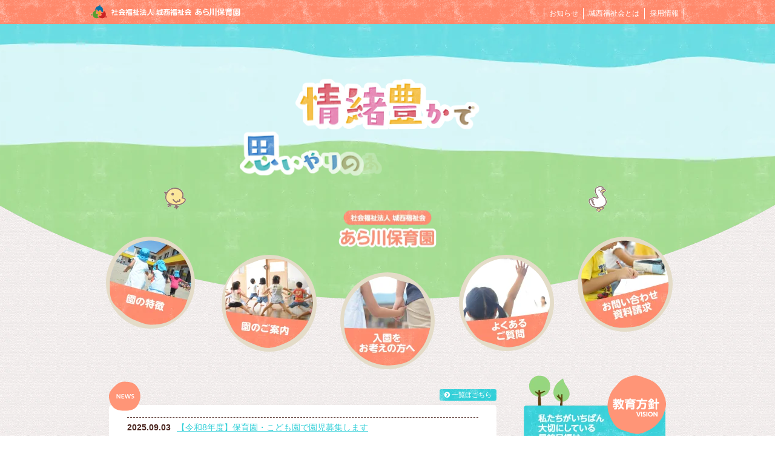

--- FILE ---
content_type: text/html; charset=UTF-8
request_url: https://www.arakawa.ed.jp/
body_size: 13000
content:
<!DOCTYPE html>
<!--[if lte IE 9]><html class="ie" lang="ja"><![endif]-->
<!--[if gt IE 9]><!-->
<html lang="ja" class="no-js">
<!--<![endif]-->
<head prefix="og: http://ogp.me/ns#">
  <meta charset="UTF-8">
  <title>社会福祉法人 城西福祉会 あら川保育園 | 社会福祉法人 城西福祉会 あら川保育園</title>
  <meta name="description" content="山梨県甲府市あら川保育園。子ども第一主義で保育してます。常に選択は、子どもにとって良いことを選びます。">
  <meta name="keywords" content="あら川保育園,城西福祉会,甲府市あら川保育園,石和あら川保育園,竜王南あら川こども園,かすがい東保育所,子育て支援センターげんきっこくらぶ">
  <meta http-equiv="X-UA-Compatible" content="IE=edge">
  <meta name="viewport" content="width=device-width,initial-scale=1.0,minimum-scale=1.0">

<!-- Google Tag Manager -->
<script>(function(w,d,s,l,i){w[l]=w[l]||[];w[l].push({'gtm.start':
new Date().getTime(),event:'gtm.js'});var f=d.getElementsByTagName(s)[0],
j=d.createElement(s),dl=l!='dataLayer'?'&l='+l:'';j.async=true;j.src=
'https://www.googletagmanager.com/gtm.js?id='+i+dl;f.parentNode.insertBefore(j,f);
})(window,document,'script','dataLayer','GTM-KZ65QW6');</script>
<!-- End Google Tag Manager -->

  <!-- OGP -->
      <meta property="og:title" content="社会福祉法人 城西福祉会 あら川保育園 | 社会福祉法人 城西福祉会 あら川保育園">
  <meta property="og:type" content="website">
  <meta property="og:url" content="https://www.arakawa.ed.jp/">
  <meta property="og:image" content="https://www.arakawa.ed.jp/control/wp-content/themes/arakawa/images/ogp_image.png">
  <meta property="og:site_name" content="社会福祉法人 城西福祉会 あら川保育園">
  <meta property="og:description" content="山梨県甲府市あら川保育園。子ども第一主義で保育してます。常に選択は、子どもにとって良いことを選びます。">
      <!-- //OGP -->

  <meta name="format-detection" content="telephone=no">

  <!--[if lte IE 8 ]>
<script src="https://cdnjs.cloudflare.com/ajax/libs/html5shiv/3.7.3/html5shiv-printshiv.min.js"></script>
<script src="https://cdnjs.cloudflare.com/ajax/libs/respond.js/1.4.2/respond.min.js"></script>
<![endif]-->

  
		<!-- All in One SEO 4.9.3 - aioseo.com -->
	<meta name="description" content="あら川保育園では、山梨県を中心に埼玉県、東京都の合わせて6園を運営しています。家庭的な雰囲気の中で、子ども一人ひとりに寄り添い、たっぷりの愛情を注ぎ、子ども達・保護者・保育者が笑顔あふれる保育園を目指しています。" />
	<meta name="robots" content="max-image-preview:large" />
	<link rel="canonical" href="https://www.arakawa.ed.jp/" />
	<meta name="generator" content="All in One SEO (AIOSEO) 4.9.3" />
		<meta property="og:locale" content="ja_JP" />
		<meta property="og:site_name" content="社会福祉法人 城西福祉会 あら川保育園 - 山梨県甲府市あら川保育園。子ども第一主義で保育してます。常に選択は、子どもにとって良いことを選びます。" />
		<meta property="og:type" content="article" />
		<meta property="og:title" content="社会福祉法人 城西福祉会 あら川保育園" />
		<meta property="og:description" content="あら川保育園では、山梨県を中心に埼玉県、東京都の合わせて6園を運営しています。家庭的な雰囲気の中で、子ども一人ひとりに寄り添い、たっぷりの愛情を注ぎ、子ども達・保護者・保育者が笑顔あふれる保育園を目指しています。" />
		<meta property="og:url" content="https://www.arakawa.ed.jp/" />
		<meta property="article:published_time" content="2016-09-08T06:41:20+00:00" />
		<meta property="article:modified_time" content="2022-10-20T05:05:05+00:00" />
		<meta property="article:publisher" content="https://www.facebook.com/arakawa.ed.jp" />
		<meta name="twitter:card" content="summary" />
		<meta name="twitter:title" content="社会福祉法人 城西福祉会 あら川保育園" />
		<meta name="twitter:description" content="あら川保育園では、山梨県を中心に埼玉県、東京都の合わせて6園を運営しています。家庭的な雰囲気の中で、子ども一人ひとりに寄り添い、たっぷりの愛情を注ぎ、子ども達・保護者・保育者が笑顔あふれる保育園を目指しています。" />
		<script type="application/ld+json" class="aioseo-schema">
			{"@context":"https:\/\/schema.org","@graph":[{"@type":"BreadcrumbList","@id":"https:\/\/www.arakawa.ed.jp\/#breadcrumblist","itemListElement":[{"@type":"ListItem","@id":"https:\/\/www.arakawa.ed.jp#listItem","position":1,"name":"\u30db\u30fc\u30e0"}]},{"@type":"Organization","@id":"https:\/\/www.arakawa.ed.jp\/#organization","name":"\u793e\u4f1a\u798f\u7949\u6cd5\u4eba \u57ce\u897f\u798f\u7949\u4f1a \u3042\u3089\u5ddd\u4fdd\u80b2\u5712","description":"\u5c71\u68a8\u770c\u7532\u5e9c\u5e02\u3042\u3089\u5ddd\u4fdd\u80b2\u5712\u3002\u5b50\u3069\u3082\u7b2c\u4e00\u4e3b\u7fa9\u3067\u4fdd\u80b2\u3057\u3066\u307e\u3059\u3002\u5e38\u306b\u9078\u629e\u306f\u3001\u5b50\u3069\u3082\u306b\u3068\u3063\u3066\u826f\u3044\u3053\u3068\u3092\u9078\u3073\u307e\u3059\u3002","url":"https:\/\/www.arakawa.ed.jp\/","telephone":"+81552519388","sameAs":["https:\/\/www.facebook.com\/arakawa.ed.jp","https:\/\/www.instagram.com\/arakawa_hoikuen"]},{"@type":"WebPage","@id":"https:\/\/www.arakawa.ed.jp\/#webpage","url":"https:\/\/www.arakawa.ed.jp\/","name":"\u793e\u4f1a\u798f\u7949\u6cd5\u4eba \u57ce\u897f\u798f\u7949\u4f1a \u3042\u3089\u5ddd\u4fdd\u80b2\u5712","description":"\u3042\u3089\u5ddd\u4fdd\u80b2\u5712\u3067\u306f\u3001\u5c71\u68a8\u770c\u3092\u4e2d\u5fc3\u306b\u57fc\u7389\u770c\u3001\u6771\u4eac\u90fd\u306e\u5408\u308f\u305b\u30666\u5712\u3092\u904b\u55b6\u3057\u3066\u3044\u307e\u3059\u3002\u5bb6\u5ead\u7684\u306a\u96f0\u56f2\u6c17\u306e\u4e2d\u3067\u3001\u5b50\u3069\u3082\u4e00\u4eba\u3072\u3068\u308a\u306b\u5bc4\u308a\u6dfb\u3044\u3001\u305f\u3063\u3077\u308a\u306e\u611b\u60c5\u3092\u6ce8\u304e\u3001\u5b50\u3069\u3082\u9054\u30fb\u4fdd\u8b77\u8005\u30fb\u4fdd\u80b2\u8005\u304c\u7b11\u9854\u3042\u3075\u308c\u308b\u4fdd\u80b2\u5712\u3092\u76ee\u6307\u3057\u3066\u3044\u307e\u3059\u3002","inLanguage":"ja","isPartOf":{"@id":"https:\/\/www.arakawa.ed.jp\/#website"},"breadcrumb":{"@id":"https:\/\/www.arakawa.ed.jp\/#breadcrumblist"},"datePublished":"2016-09-08T15:41:20+09:00","dateModified":"2022-10-20T14:05:05+09:00"},{"@type":"WebSite","@id":"https:\/\/www.arakawa.ed.jp\/#website","url":"https:\/\/www.arakawa.ed.jp\/","name":"\u793e\u4f1a\u798f\u7949\u6cd5\u4eba \u57ce\u897f\u798f\u7949\u4f1a \u3042\u3089\u5ddd\u4fdd\u80b2\u5712","description":"\u5c71\u68a8\u770c\u7532\u5e9c\u5e02\u3042\u3089\u5ddd\u4fdd\u80b2\u5712\u3002\u5b50\u3069\u3082\u7b2c\u4e00\u4e3b\u7fa9\u3067\u4fdd\u80b2\u3057\u3066\u307e\u3059\u3002\u5e38\u306b\u9078\u629e\u306f\u3001\u5b50\u3069\u3082\u306b\u3068\u3063\u3066\u826f\u3044\u3053\u3068\u3092\u9078\u3073\u307e\u3059\u3002","inLanguage":"ja","publisher":{"@id":"https:\/\/www.arakawa.ed.jp\/#organization"}}]}
		</script>
		<!-- All in One SEO -->

<style id='wp-img-auto-sizes-contain-inline-css' type='text/css'>
img:is([sizes=auto i],[sizes^="auto," i]){contain-intrinsic-size:3000px 1500px}
/*# sourceURL=wp-img-auto-sizes-contain-inline-css */
</style>
<link rel='stylesheet' id='sbi_styles-css' href='https://www.arakawa.ed.jp/control/wp-content/plugins/instagram-feed/css/sbi-styles.min.css?ver=6.10.0' type='text/css' media='all' />
<style id='wp-block-library-inline-css' type='text/css'>
:root{--wp-block-synced-color:#7a00df;--wp-block-synced-color--rgb:122,0,223;--wp-bound-block-color:var(--wp-block-synced-color);--wp-editor-canvas-background:#ddd;--wp-admin-theme-color:#007cba;--wp-admin-theme-color--rgb:0,124,186;--wp-admin-theme-color-darker-10:#006ba1;--wp-admin-theme-color-darker-10--rgb:0,107,160.5;--wp-admin-theme-color-darker-20:#005a87;--wp-admin-theme-color-darker-20--rgb:0,90,135;--wp-admin-border-width-focus:2px}@media (min-resolution:192dpi){:root{--wp-admin-border-width-focus:1.5px}}.wp-element-button{cursor:pointer}:root .has-very-light-gray-background-color{background-color:#eee}:root .has-very-dark-gray-background-color{background-color:#313131}:root .has-very-light-gray-color{color:#eee}:root .has-very-dark-gray-color{color:#313131}:root .has-vivid-green-cyan-to-vivid-cyan-blue-gradient-background{background:linear-gradient(135deg,#00d084,#0693e3)}:root .has-purple-crush-gradient-background{background:linear-gradient(135deg,#34e2e4,#4721fb 50%,#ab1dfe)}:root .has-hazy-dawn-gradient-background{background:linear-gradient(135deg,#faaca8,#dad0ec)}:root .has-subdued-olive-gradient-background{background:linear-gradient(135deg,#fafae1,#67a671)}:root .has-atomic-cream-gradient-background{background:linear-gradient(135deg,#fdd79a,#004a59)}:root .has-nightshade-gradient-background{background:linear-gradient(135deg,#330968,#31cdcf)}:root .has-midnight-gradient-background{background:linear-gradient(135deg,#020381,#2874fc)}:root{--wp--preset--font-size--normal:16px;--wp--preset--font-size--huge:42px}.has-regular-font-size{font-size:1em}.has-larger-font-size{font-size:2.625em}.has-normal-font-size{font-size:var(--wp--preset--font-size--normal)}.has-huge-font-size{font-size:var(--wp--preset--font-size--huge)}.has-text-align-center{text-align:center}.has-text-align-left{text-align:left}.has-text-align-right{text-align:right}.has-fit-text{white-space:nowrap!important}#end-resizable-editor-section{display:none}.aligncenter{clear:both}.items-justified-left{justify-content:flex-start}.items-justified-center{justify-content:center}.items-justified-right{justify-content:flex-end}.items-justified-space-between{justify-content:space-between}.screen-reader-text{border:0;clip-path:inset(50%);height:1px;margin:-1px;overflow:hidden;padding:0;position:absolute;width:1px;word-wrap:normal!important}.screen-reader-text:focus{background-color:#ddd;clip-path:none;color:#444;display:block;font-size:1em;height:auto;left:5px;line-height:normal;padding:15px 23px 14px;text-decoration:none;top:5px;width:auto;z-index:100000}html :where(.has-border-color){border-style:solid}html :where([style*=border-top-color]){border-top-style:solid}html :where([style*=border-right-color]){border-right-style:solid}html :where([style*=border-bottom-color]){border-bottom-style:solid}html :where([style*=border-left-color]){border-left-style:solid}html :where([style*=border-width]){border-style:solid}html :where([style*=border-top-width]){border-top-style:solid}html :where([style*=border-right-width]){border-right-style:solid}html :where([style*=border-bottom-width]){border-bottom-style:solid}html :where([style*=border-left-width]){border-left-style:solid}html :where(img[class*=wp-image-]){height:auto;max-width:100%}:where(figure){margin:0 0 1em}html :where(.is-position-sticky){--wp-admin--admin-bar--position-offset:var(--wp-admin--admin-bar--height,0px)}@media screen and (max-width:600px){html :where(.is-position-sticky){--wp-admin--admin-bar--position-offset:0px}}

/*# sourceURL=wp-block-library-inline-css */
</style><style id='global-styles-inline-css' type='text/css'>
:root{--wp--preset--aspect-ratio--square: 1;--wp--preset--aspect-ratio--4-3: 4/3;--wp--preset--aspect-ratio--3-4: 3/4;--wp--preset--aspect-ratio--3-2: 3/2;--wp--preset--aspect-ratio--2-3: 2/3;--wp--preset--aspect-ratio--16-9: 16/9;--wp--preset--aspect-ratio--9-16: 9/16;--wp--preset--color--black: #000000;--wp--preset--color--cyan-bluish-gray: #abb8c3;--wp--preset--color--white: #ffffff;--wp--preset--color--pale-pink: #f78da7;--wp--preset--color--vivid-red: #cf2e2e;--wp--preset--color--luminous-vivid-orange: #ff6900;--wp--preset--color--luminous-vivid-amber: #fcb900;--wp--preset--color--light-green-cyan: #7bdcb5;--wp--preset--color--vivid-green-cyan: #00d084;--wp--preset--color--pale-cyan-blue: #8ed1fc;--wp--preset--color--vivid-cyan-blue: #0693e3;--wp--preset--color--vivid-purple: #9b51e0;--wp--preset--gradient--vivid-cyan-blue-to-vivid-purple: linear-gradient(135deg,rgb(6,147,227) 0%,rgb(155,81,224) 100%);--wp--preset--gradient--light-green-cyan-to-vivid-green-cyan: linear-gradient(135deg,rgb(122,220,180) 0%,rgb(0,208,130) 100%);--wp--preset--gradient--luminous-vivid-amber-to-luminous-vivid-orange: linear-gradient(135deg,rgb(252,185,0) 0%,rgb(255,105,0) 100%);--wp--preset--gradient--luminous-vivid-orange-to-vivid-red: linear-gradient(135deg,rgb(255,105,0) 0%,rgb(207,46,46) 100%);--wp--preset--gradient--very-light-gray-to-cyan-bluish-gray: linear-gradient(135deg,rgb(238,238,238) 0%,rgb(169,184,195) 100%);--wp--preset--gradient--cool-to-warm-spectrum: linear-gradient(135deg,rgb(74,234,220) 0%,rgb(151,120,209) 20%,rgb(207,42,186) 40%,rgb(238,44,130) 60%,rgb(251,105,98) 80%,rgb(254,248,76) 100%);--wp--preset--gradient--blush-light-purple: linear-gradient(135deg,rgb(255,206,236) 0%,rgb(152,150,240) 100%);--wp--preset--gradient--blush-bordeaux: linear-gradient(135deg,rgb(254,205,165) 0%,rgb(254,45,45) 50%,rgb(107,0,62) 100%);--wp--preset--gradient--luminous-dusk: linear-gradient(135deg,rgb(255,203,112) 0%,rgb(199,81,192) 50%,rgb(65,88,208) 100%);--wp--preset--gradient--pale-ocean: linear-gradient(135deg,rgb(255,245,203) 0%,rgb(182,227,212) 50%,rgb(51,167,181) 100%);--wp--preset--gradient--electric-grass: linear-gradient(135deg,rgb(202,248,128) 0%,rgb(113,206,126) 100%);--wp--preset--gradient--midnight: linear-gradient(135deg,rgb(2,3,129) 0%,rgb(40,116,252) 100%);--wp--preset--font-size--small: 13px;--wp--preset--font-size--medium: 20px;--wp--preset--font-size--large: 36px;--wp--preset--font-size--x-large: 42px;--wp--preset--spacing--20: 0.44rem;--wp--preset--spacing--30: 0.67rem;--wp--preset--spacing--40: 1rem;--wp--preset--spacing--50: 1.5rem;--wp--preset--spacing--60: 2.25rem;--wp--preset--spacing--70: 3.38rem;--wp--preset--spacing--80: 5.06rem;--wp--preset--shadow--natural: 6px 6px 9px rgba(0, 0, 0, 0.2);--wp--preset--shadow--deep: 12px 12px 50px rgba(0, 0, 0, 0.4);--wp--preset--shadow--sharp: 6px 6px 0px rgba(0, 0, 0, 0.2);--wp--preset--shadow--outlined: 6px 6px 0px -3px rgb(255, 255, 255), 6px 6px rgb(0, 0, 0);--wp--preset--shadow--crisp: 6px 6px 0px rgb(0, 0, 0);}:where(.is-layout-flex){gap: 0.5em;}:where(.is-layout-grid){gap: 0.5em;}body .is-layout-flex{display: flex;}.is-layout-flex{flex-wrap: wrap;align-items: center;}.is-layout-flex > :is(*, div){margin: 0;}body .is-layout-grid{display: grid;}.is-layout-grid > :is(*, div){margin: 0;}:where(.wp-block-columns.is-layout-flex){gap: 2em;}:where(.wp-block-columns.is-layout-grid){gap: 2em;}:where(.wp-block-post-template.is-layout-flex){gap: 1.25em;}:where(.wp-block-post-template.is-layout-grid){gap: 1.25em;}.has-black-color{color: var(--wp--preset--color--black) !important;}.has-cyan-bluish-gray-color{color: var(--wp--preset--color--cyan-bluish-gray) !important;}.has-white-color{color: var(--wp--preset--color--white) !important;}.has-pale-pink-color{color: var(--wp--preset--color--pale-pink) !important;}.has-vivid-red-color{color: var(--wp--preset--color--vivid-red) !important;}.has-luminous-vivid-orange-color{color: var(--wp--preset--color--luminous-vivid-orange) !important;}.has-luminous-vivid-amber-color{color: var(--wp--preset--color--luminous-vivid-amber) !important;}.has-light-green-cyan-color{color: var(--wp--preset--color--light-green-cyan) !important;}.has-vivid-green-cyan-color{color: var(--wp--preset--color--vivid-green-cyan) !important;}.has-pale-cyan-blue-color{color: var(--wp--preset--color--pale-cyan-blue) !important;}.has-vivid-cyan-blue-color{color: var(--wp--preset--color--vivid-cyan-blue) !important;}.has-vivid-purple-color{color: var(--wp--preset--color--vivid-purple) !important;}.has-black-background-color{background-color: var(--wp--preset--color--black) !important;}.has-cyan-bluish-gray-background-color{background-color: var(--wp--preset--color--cyan-bluish-gray) !important;}.has-white-background-color{background-color: var(--wp--preset--color--white) !important;}.has-pale-pink-background-color{background-color: var(--wp--preset--color--pale-pink) !important;}.has-vivid-red-background-color{background-color: var(--wp--preset--color--vivid-red) !important;}.has-luminous-vivid-orange-background-color{background-color: var(--wp--preset--color--luminous-vivid-orange) !important;}.has-luminous-vivid-amber-background-color{background-color: var(--wp--preset--color--luminous-vivid-amber) !important;}.has-light-green-cyan-background-color{background-color: var(--wp--preset--color--light-green-cyan) !important;}.has-vivid-green-cyan-background-color{background-color: var(--wp--preset--color--vivid-green-cyan) !important;}.has-pale-cyan-blue-background-color{background-color: var(--wp--preset--color--pale-cyan-blue) !important;}.has-vivid-cyan-blue-background-color{background-color: var(--wp--preset--color--vivid-cyan-blue) !important;}.has-vivid-purple-background-color{background-color: var(--wp--preset--color--vivid-purple) !important;}.has-black-border-color{border-color: var(--wp--preset--color--black) !important;}.has-cyan-bluish-gray-border-color{border-color: var(--wp--preset--color--cyan-bluish-gray) !important;}.has-white-border-color{border-color: var(--wp--preset--color--white) !important;}.has-pale-pink-border-color{border-color: var(--wp--preset--color--pale-pink) !important;}.has-vivid-red-border-color{border-color: var(--wp--preset--color--vivid-red) !important;}.has-luminous-vivid-orange-border-color{border-color: var(--wp--preset--color--luminous-vivid-orange) !important;}.has-luminous-vivid-amber-border-color{border-color: var(--wp--preset--color--luminous-vivid-amber) !important;}.has-light-green-cyan-border-color{border-color: var(--wp--preset--color--light-green-cyan) !important;}.has-vivid-green-cyan-border-color{border-color: var(--wp--preset--color--vivid-green-cyan) !important;}.has-pale-cyan-blue-border-color{border-color: var(--wp--preset--color--pale-cyan-blue) !important;}.has-vivid-cyan-blue-border-color{border-color: var(--wp--preset--color--vivid-cyan-blue) !important;}.has-vivid-purple-border-color{border-color: var(--wp--preset--color--vivid-purple) !important;}.has-vivid-cyan-blue-to-vivid-purple-gradient-background{background: var(--wp--preset--gradient--vivid-cyan-blue-to-vivid-purple) !important;}.has-light-green-cyan-to-vivid-green-cyan-gradient-background{background: var(--wp--preset--gradient--light-green-cyan-to-vivid-green-cyan) !important;}.has-luminous-vivid-amber-to-luminous-vivid-orange-gradient-background{background: var(--wp--preset--gradient--luminous-vivid-amber-to-luminous-vivid-orange) !important;}.has-luminous-vivid-orange-to-vivid-red-gradient-background{background: var(--wp--preset--gradient--luminous-vivid-orange-to-vivid-red) !important;}.has-very-light-gray-to-cyan-bluish-gray-gradient-background{background: var(--wp--preset--gradient--very-light-gray-to-cyan-bluish-gray) !important;}.has-cool-to-warm-spectrum-gradient-background{background: var(--wp--preset--gradient--cool-to-warm-spectrum) !important;}.has-blush-light-purple-gradient-background{background: var(--wp--preset--gradient--blush-light-purple) !important;}.has-blush-bordeaux-gradient-background{background: var(--wp--preset--gradient--blush-bordeaux) !important;}.has-luminous-dusk-gradient-background{background: var(--wp--preset--gradient--luminous-dusk) !important;}.has-pale-ocean-gradient-background{background: var(--wp--preset--gradient--pale-ocean) !important;}.has-electric-grass-gradient-background{background: var(--wp--preset--gradient--electric-grass) !important;}.has-midnight-gradient-background{background: var(--wp--preset--gradient--midnight) !important;}.has-small-font-size{font-size: var(--wp--preset--font-size--small) !important;}.has-medium-font-size{font-size: var(--wp--preset--font-size--medium) !important;}.has-large-font-size{font-size: var(--wp--preset--font-size--large) !important;}.has-x-large-font-size{font-size: var(--wp--preset--font-size--x-large) !important;}
/*# sourceURL=global-styles-inline-css */
</style>

<style id='classic-theme-styles-inline-css' type='text/css'>
/*! This file is auto-generated */
.wp-block-button__link{color:#fff;background-color:#32373c;border-radius:9999px;box-shadow:none;text-decoration:none;padding:calc(.667em + 2px) calc(1.333em + 2px);font-size:1.125em}.wp-block-file__button{background:#32373c;color:#fff;text-decoration:none}
/*# sourceURL=/wp-includes/css/classic-themes.min.css */
</style>
<link rel='stylesheet' id='style-css' href='https://www.arakawa.ed.jp/control/wp-content/themes/arakawa/style.css?ver=1.2' type='text/css' media='all' />
<link rel='stylesheet' id='fontAwesome-css' href='https://maxcdn.bootstrapcdn.com/font-awesome/4.6.3/css/font-awesome.min.css?ver=4.6.3' type='text/css' media='all' />
<script type="text/javascript" src="https://ajax.googleapis.com/ajax/libs/jquery/1.11.3/jquery.min.js?ver=1.11.3" id="jquery-js"></script>
<script type="text/javascript" src="https://www.arakawa.ed.jp/control/wp-content/themes/arakawa/js/libs.js?ver=6.9" id="libs-js"></script>
<script type="text/javascript" src="https://www.arakawa.ed.jp/control/wp-content/themes/arakawa/js/common.js?ver=6.9" id="common_js-js"></script>
<script type="text/javascript" src="https://www.arakawa.ed.jp/control/wp-content/themes/arakawa/js/jquery.cookie.js?ver=6.9" id="jquery-cookie-js"></script>
<script type="text/javascript" src="https://www.arakawa.ed.jp/control/wp-content/themes/arakawa/js/loading.js?ver=6.9" id="loading-js"></script>
<link rel="https://api.w.org/" href="https://www.arakawa.ed.jp/wp-json/" /><link rel="alternate" title="JSON" type="application/json" href="https://www.arakawa.ed.jp/wp-json/wp/v2/pages/56" /><link rel="llms-sitemap" href="https://www.arakawa.ed.jp/llms.txt" />
<noscript><style id="rocket-lazyload-nojs-css">.rll-youtube-player, [data-lazy-src]{display:none !important;}</style></noscript>
  <script src="https://www.arakawa.ed.jp/control/wp-content/themes/arakawa/js/picturefill.min.js" async></script>

  <!-- Google tag (gtag.js) -->
<script async src="https://www.googletagmanager.com/gtag/js?id=G-VPV1XVW7DF"></script>
<script>
  window.dataLayer = window.dataLayer || [];
  function gtag(){dataLayer.push(arguments);}
  gtag('js', new Date());

  gtag('config', 'G-VPV1XVW7DF');
</script>

  
<link rel="shortcut icon" href="https://www.arakawa.ed.jp/control/wp-content/themes/arakawa/images/favicon_pc.png" />
<link rel="apple-touch-icon-precomposed" href="https://www.arakawa.ed.jp/control/wp-content/themes/arakawa/images/favicon_sp.png" />

<!--Google広告タグ-->
<!-- Global site tag (gtag.js) - Google Ads: 1017611420 -->
<script async src="https://www.googletagmanager.com/gtag/js?id=AW-1017611420"></script>
<script>
  window.dataLayer = window.dataLayer || [];
  function gtag(){dataLayer.push(arguments);}
  gtag('js', new Date());

  gtag('config', 'AW-1017611420');
</script>
<!-- Event snippet for サイトからの電話 conversion page
In your html page, add the snippet and call gtag_report_conversion when someone clicks on the chosen link or button. -->
<script>
function gtag_report_conversion(url) {
  var callback = function () {
    if (typeof(url) != 'undefined') {
      window.location = url;
    }
  };
  gtag('event', 'conversion', {
      'send_to': 'AW-1017611420/og0yCKyOrfACEJyJnuUD',
      'event_callback': callback
  });
  return false;
}
</script>

<script>
  gtag('config', 'AW-1017611420/0xn2CNCihssYEJyJnuUD', {
    'phone_conversion_number': '080-9700-3311'
  });
</script>


<!-- Event snippet for LINE登録2 conversion page
In your html page, add the snippet and call gtag_report_conversion when someone clicks on the chosen link or button. -->
<script>
function gtag_report_conversion(url) {
  var callback = function () {
    if (typeof(url) != 'undefined') {
      window.location = url;
    }
  };
  gtag('event', 'conversion', {
      'send_to': 'AW-1017611420/_ax3CJ7Hg_ACEJyJnuUD',
      'event_callback': callback
  });
  return false;
}
</script>



</head>

<body id="top">
<!-- Google Tag Manager (noscript) -->
<noscript><iframe src="https://www.googletagmanager.com/ns.html?id=GTM-KZ65QW6"
height="0" width="0" style="display:none;visibility:hidden"></iframe></noscript>
<!-- End Google Tag Manager (noscript) -->

<div id="wrapper">

<header>
	<div class="headNavi fad">
		<div class="column clearfix">
			<h1><a href="https://www.arakawa.ed.jp/" class="logo img-txt page-link">社会福祉法人 城西福祉会 あら川保育園</a></h1>
		</div><!-- column -->
	</div><!-- headNavi -->
	<nav>
		<div class="gNavi column">
			<ul class="mainNavi">
				<li><a href="https://www.arakawa.ed.jp/feature/" >園の特徴</a></li>
				<li><a href="https://www.arakawa.ed.jp/guide/" >園のご案内</a></li>
				<li><a href="https://www.arakawa.ed.jp/admission/" >入園をお考えの方</a></li>
				<li><a href="https://www.arakawa.ed.jp/faq/" >よくある質問</a></li>
				<li><a href="https://www.arakawa.ed.jp/contact/" >お問い合わせ・資料請求</a></li>
			</ul>
			<ul class="subNavi">
				<li><a href="https://www.arakawa.ed.jp/news/" >お知らせ</a></li>
				<li><a href="https://www.arakawa.ed.jp/about/" >城西福祉会とは</a></li>
				<li><a href="https://recruit.arakawa.ed.jp" target="_blank">採用情報</a></li>
			</ul>
		</div><!-- column -->
	</nav>
	<div id="trigger"><span></span></div>
</header>
<main>
<section class="mainSection">
	<div class="top_column column">
		<div class="lead">
			<h2>
				情緒豊かで思いやりのある心を育てる
				<div class="top">
					<span class="txt-lead-01"></span>
					<span class="txt-lead-02"></span>
					<span class="txt-lead-03"></span>
					<span class="txt-lead-04"></span>
					<span class="txt-lead-05"></span>
				</div><!-- top -->
				<div class="bottom">
					<span class="txt-lead-06"></span>
					<span class="txt-lead-07"></span>
					<span class="txt-lead-08"></span>
					<span class="txt-lead-09"></span>
					<span class="txt-lead-10"></span>
					<span class="txt-lead-11"></span>
					<span class="txt-lead-12"></span>
					<span class="txt-lead-13"></span>
					<span class="txt-lead-14"></span>
					<span class="txt-lead-15"></span>
					<span class="txt-lead-16"></span>
					<span class="txt-lead-17"></span>
				</div><!-- bottom -->
			</h2>
			<p><img src="https://www.arakawa.ed.jp/control/wp-content/themes/arakawa/images/top/logo.png" alt="社会福祉法人 城西福祉会 あら川保育園" class="img2x"></p>
		</div><!-- lead -->
		<div class="chick">
			<p><img src="https://www.arakawa.ed.jp/control/wp-content/themes/arakawa/images/top/txt_top_01.png" class="img2x" alt="社会に貢献できる人を育てる"></p>
			<div class="img-chick"><img src="https://www.arakawa.ed.jp/control/wp-content/themes/arakawa/images/common/img_chick.gif" alt="社会福祉法人 城西福祉会 あら川保育園"></div><!-- img -->
		</div><!-- chick -->
		<div class="duck">
			<p><img src="https://www.arakawa.ed.jp/control/wp-content/themes/arakawa/images/top/txt_top_02.png" class="img2x" alt="こどもの可能性は無限大！"></p>
			<div class="img-duck"><img src="https://www.arakawa.ed.jp/control/wp-content/themes/arakawa/images/common/img_duck_r.gif" alt="社会福祉法人 城西福祉会 あら川保育園"></div><!-- img -->
		</div><!-- duck -->
	</div><!-- column -->
	<ul class="btnNavi lineList column">
		<li><a href="https://www.arakawa.ed.jp/feature/" class="page-link"><img src="https://www.arakawa.ed.jp/control/wp-content/themes/arakawa/images/top/btn_feature.png" alt="園の特徴" class="img2x"></a></li>
		<li><a href="https://www.arakawa.ed.jp/guide/" class="page-link"><img src="https://www.arakawa.ed.jp/control/wp-content/themes/arakawa/images/top/btn_guide.png" alt="園のご案内" class="img2x"></a></li>
		<li><a href="https://www.arakawa.ed.jp/admission/" class="page-link"><img src="https://www.arakawa.ed.jp/control/wp-content/themes/arakawa/images/top/btn_admission.png" alt="入園をお考えの方へ" class="img2x"></a></li>
		<li><a href="https://www.arakawa.ed.jp/faq/" class="page-link"><img src="https://www.arakawa.ed.jp/control/wp-content/themes/arakawa/images/top/btn_faq.png" alt="よくあるご質問" class="img2x"></a></li>
		<li><a href="https://www.arakawa.ed.jp/contact/" class="page-link"><img src="https://www.arakawa.ed.jp/control/wp-content/themes/arakawa/images/top/btn_contact.png" alt="お問い合わせ・資料請求" class="img2x"></a></li>
	</ul>
	<div class="info column clearfix">
		<div class="news">
			<div class="ttl clearfix">
				<h3><img src="https://www.arakawa.ed.jp/control/wp-content/themes/arakawa/images/top/st_news.png" alt="お知らせ NEWS" class="img2x"></h3>
				<a href="https://www.arakawa.ed.jp/news/" class="button button-blue"><i class="fa fa-chevron-circle-right" aria-hidden="true"></i> 一覧はこちら</a>
			</div><!-- ttl -->
			<ul>
				<li><span>2025.09.03</span><a href="https://www.arakawa.ed.jp/news/post-2487/">【令和8年度】保育園・こども園で園児募集します</a></li>
				<li><span>2025.07.29</span><a href="https://www.arakawa.ed.jp/news/post-2477/">令和6年度苦情解決公表結果</a></li>
				<li><span>2025.07.01</span><a href="https://www.arakawa.ed.jp/news/post-2471/">第三者による評価をしていただきました</a></li>
			</ul>
		</div><!-- news -->
		<div class="vision">
			<h3><img src="https://www.arakawa.ed.jp/control/wp-content/themes/arakawa/images/top/st_vision.png" alt="教育方針　VISION" class="img2x"></h3>
			<a href="https://www.arakawa.ed.jp/feature/policy/"><img src="https://www.arakawa.ed.jp/control/wp-content/themes/arakawa/images/top/btn_vision.png"  alt="私たちがいちばん大切にしている最終目標は、社会に貢献できる人を育てることです 詳しく読む" class="img2x hover"></a>
		</div><!-- vision -->
		<div class="recruit_area">
			<a href="https://recruit.arakawa.ed.jp" target="_blank"><img src="https://www.arakawa.ed.jp/control/wp-content/themes/arakawa/images/banner/pc_banner.png" alt="あらかわ保育園の求人情報"></a>
		</div><!-- recruit_area -->
	</div><!-- column -->
</section>
<section class="facility white">
	<div class="column">
		<h3 class="ttl"><span class="fad">城西福祉会の運営施設</span></h3>
		<ul class="facilityList lineList">
			<li>
				<a href="https://www.arakawa.ed.jp/guide/" class="photo"><img src="https://www.arakawa.ed.jp/control/wp-content/themes/arakawa/images/top/photo_kofu.png" alt="甲府あら川こども園" class="img2x"></a>
				<div class="content">
					<h4>認定こども園<span class="ttl kofu">甲府あら川こども園</span></h4>
					<p class="tel"><i class="fa fa-phone" aria-hidden="true"></i>055-251-9388</p>
					<ul class="information notes" data-mh="infomation">
						<li><i class="fa fa-clock-o" aria-hidden="true"></i>平日 7:30-19:30<br>土曜 7:30-18:30</li>
						<li><i class="fa fa-home" aria-hidden="true"></i>甲府市池田1-10-30 <a href="#"><i class="fa fa-map-marker" aria-hidden="true"></i></a></li>
					</ul>
					<ul class="btn ttl">
						<li><a href="m&#97;&#105;&#108;to&#58;i&#110;f&#111;&#64;&#97;ra&#107;&#97;w&#97;.&#101;d.j&#112;"><i class="fa fa-envelope-o" aria-hidden="true"></i>メール</a></li>
						<li><a href="https://goo.gl/maps/fbNZxXs7AGT2" target="_blank"><i class="fa fa-camera" aria-hidden="true"></i>園内</a></li>
					</ul>
				</div><!-- content -->
			</li>
			<li>
				<a href="https://www.arakawa.ed.jp/guide/isawa/" class="photo"><img src="https://www.arakawa.ed.jp/control/wp-content/themes/arakawa/images/top/photo_isawa.png" alt="石和あら川こども園" class="img2x"></a>
				<div class="content">
					<h4>認定こども園<span class="ttl isawa">石和あら川こども園</span></h4>
					<p class="tel"><i class="fa fa-phone" aria-hidden="true"></i>055-261-5031</p>
					<ul class="information notes" data-mh="infomation">
						<li><i class="fa fa-clock-o" aria-hidden="true"></i>平日 7:30-19:00<br>土曜 7:30-18:30</li>
						<li><i class="fa fa-home" aria-hidden="true"></i>笛吹市石和町井戸236-1 <a href="#"><i class="fa fa-map-marker" aria-hidden="true"></i></a></li>
					</ul>
					<ul class="btn ttl">
						<li><a href="mailt&#111;&#58;i&#115;aw&#97;&#64;&#97;&#114;&#97;&#107;a&#119;a&#46;e&#100;&#46;&#106;p"><i class="fa fa-envelope-o" aria-hidden="true"></i>メール</a></li>
						<li><a href="https://goo.gl/maps/dWgdim71GX42" target="_blank"><i class="fa fa-camera" aria-hidden="true"></i>園内</a></li>
					</ul>
				</div><!-- content -->
			</li>
			<li>
				<a href="https://www.arakawa.ed.jp/guide/ryuoh/" class="photo"><img src="https://www.arakawa.ed.jp/control/wp-content/themes/arakawa/images/top/photo_ryuoh.png" alt="竜王南あら川保育園" class="img2x"></a>
				<div class="content">
					<h4>認定こども園<span class="ttl ryuoh">竜王あら川こども園</span></h4>
					<p class="tel"><i class="fa fa-phone" aria-hidden="true"></i>055-276-1900</p>
					<ul class="information notes" data-mh="infomation">
						<li><i class="fa fa-clock-o" aria-hidden="true"></i>平日 7:30-19:00<br>土曜 7:30-18:30</li>
						<li><i class="fa fa-home" aria-hidden="true"></i>甲斐市西八幡1473-1  <a href="#"><i class="fa fa-map-marker" aria-hidden="true"></i></a></li>
					</ul>
					<ul class="btn ttl">
						<li><a href="&#109;&#97;&#105;&#108;&#116;o&#58;ryu&#111;u&#109;i&#110;&#97;&#109;&#105;&#64;araka&#119;a.&#101;&#100;.jp"><i class="fa fa-envelope-o" aria-hidden="true"></i>メール</a></li>
						<li><a href="https://goo.gl/maps/ika3DQgFjfz" target="_blank"><i class="fa fa-camera" aria-hidden="true"></i>園内</a></li>
					</ul>
				</div><!-- content -->
			</li>
			<li>
				<a href="https://www.arakawa.ed.jp/guide/kasugai/" class="photo"><img src="https://www.arakawa.ed.jp/control/wp-content/themes/arakawa/images/top/photo_kasugai.png" alt="笛吹あら川こども園" class="img2x"></a>
				<div class="content">
					<h4>認定こども園<span class="ttl kasugai">笛吹あら川こども園</span></h4>
					<p class="tel"><i class="fa fa-phone" aria-hidden="true"></i>0553-26-3283</p>
					<ul class="information notes" data-mh="infomation">
						<li><i class="fa fa-clock-o" aria-hidden="true"></i>平日 7:30-19:00<br>土曜 7:30-18:30</li>
						<li><i class="fa fa-home" aria-hidden="true"></i>笛吹市春日居町加茂311 <a href="#"><i class="fa fa-map-marker" aria-hidden="true"></i></a></li>
					</ul>
					<ul class="btn ttl">
						<li><a href="ma&#105;l&#116;&#111;&#58;&#107;&#97;&#115;&#117;&#103;&#97;i&#64;&#97;&#114;&#97;&#107;awa.e&#100;.j&#112;"><i class="fa fa-envelope-o" aria-hidden="true"></i>メール</a></li>
						<li><a href="https://goo.gl/maps/sQ5WxTY3AL52" target="_blank"><i class="fa fa-camera" aria-hidden="true"></i>園内</a></li>
					</ul>
				</div><!-- content -->
			</li>
			<li>
				<a href="https://www.arakawa.ed.jp/guide/kawaguchi/" class="photo"><img src="https://www.arakawa.ed.jp/control/wp-content/themes/arakawa/images/top/photo_kawaguchi.png" alt="東川口あら川保育園" class="img2x"></a>
				<div class="content">
					<h4>保育園<span class="ttl kawaguchi">東川口あら川保育園</span></h4>
					<p class="tel"><i class="fa fa-phone" aria-hidden="true"></i>048-446-7531</p>
					<ul class="information notes" data-mh="infomation">
						<li><i class="fa fa-clock-o" aria-hidden="true"></i>平日 7:00-19:30<br>土曜 7:00-19:30</li>
						<li><i class="fa fa-home" aria-hidden="true"></i>埼玉県川口市戸塚1-6-18  <a href="#"><i class="fa fa-map-marker" aria-hidden="true"></i></a></li>
					</ul>
					<ul class="btn ttl">
						<li><a href="ma&#105;&#108;&#116;&#111;&#58;&#107;&#97;&#119;&#97;&#103;&#117;&#99;&#104;&#105;&#64;&#97;&#114;&#97;&#107;&#97;&#119;&#97;&#46;&#101;&#100;&#46;&#106;&#112;"><i class="fa fa-envelope-o" aria-hidden="true"></i>メール</a></li>
						<!--<li><a href="https://goo.gl/maps/ika3DQgFjfz" target="_blank"><i class="fa fa-camera" aria-hidden="true"></i>360℃カメラ</a></li>-->
					</ul>
				</div><!-- content -->
			</li>
			<li>
				<a href="https://www.arakawa.ed.jp/guide/minamisuna/" class="photo"><img src="https://www.arakawa.ed.jp/control/wp-content/themes/arakawa/images/top/photo_minamisuna.png" alt="南砂あら川保育園" class="img2x"></a>
				<div class="content">
					<h4>保育園<span class="ttl minamisuna">南砂あら川保育園</span></h4>
					<p class="tel"><i class="fa fa-phone" aria-hidden="true"></i>03-6659-8535</p>
					<ul class="information notes" data-mh="infomation">
						<li><i class="fa fa-clock-o" aria-hidden="true"></i>平日 7:30-20:30<br>土曜 7:30-20:30</li>
						<li><i class="fa fa-home" aria-hidden="true"></i>東京都江東区南砂2-2-11 ライオンズマンション東陽町第3　1階  <a href="#"><i class="fa fa-map-marker" aria-hidden="true"></i></a></li>
					</ul>
					<ul class="btn ttl">
						<!--<li><a href="#" target="_blank"><i class="fa fa-pencil" aria-hidden="true"></i>ブログ</a></li>-->
						<li><a href="ma&#105;&#108;&#116;&#111;&#58;&#109;&#105;&#110;&#97;&#109;&#105;&#115;&#117;&#110;&#97;&#64;&#97;&#114;&#97;&#107;&#97;&#119;&#97;&#46;&#101;&#100;&#46;&#106;&#112;"><i class="fa fa-envelope-o" aria-hidden="true"></i>メール</a></li>
						<!--<li><a href="https://goo.gl/maps/ika3DQgFjfz" target="_blank"><i class="fa fa-camera" aria-hidden="true"></i>360℃カメラ</a></li>-->
					</ul>
				</div><!-- content -->
			</li>
			<li>
				<a href="https://www.arakawa.ed.jp/guide/residence/" class="photo"><img src="https://www.arakawa.ed.jp/control/wp-content/themes/arakawa/images/top/photo_residence.png" alt="あら川保育園レジデンス" class="img2x"></a>
				<div class="content">
					<h4>認定こども園<span class="ttl genki">甲府あら川こども園<br class="pc-only">レジデンス</span></h4>
					<p class="tel"><i class="fa fa-phone" aria-hidden="true"></i>055-244-3553</p>
					<ul class="information notes" data-mh="infomation">
						<li><i class="fa fa-clock-o" aria-hidden="true"></i>平日 ----</li>
						<li><i class="fa fa-home" aria-hidden="true"></i>甲府市池田1丁目11-9 レジデンス坂本 1F <a href="#"><i class="fa fa-map-marker" aria-hidden="true"></i></a></li>
					</ul>
					<ul class="btn ttl">
						<li><a href="m&#97;&#105;&#108;to&#58;i&#110;f&#111;&#64;&#97;ra&#107;&#97;w&#97;.&#101;d.j&#112;"><i class="fa fa-envelope-o" aria-hidden="true"></i>メール</a></li>
						<li><a href="https://goo.gl/maps/9zQ1ooLrR442" target="_blank"><i class="fa fa-camera" aria-hidden="true"></i>園内</a></li>
					</ul>
				</div><!-- content -->
			</li>
			<li>
				<a href="https://www.arakawa.ed.jp/guide/genkikko/" class="photo"><img src="https://www.arakawa.ed.jp/control/wp-content/themes/arakawa/images/top/photo_genki.png" alt="げんきっこくらぶ" class="img2x"></a>
				<div class="content">
					<h4>子育て支援センター<span class="ttl genki">げんきっこくらぶ</span></h4>
					<p class="tel"><i class="fa fa-phone" aria-hidden="true"></i>080-5727-6840</p>
					<ul class="information notes" data-mh="infomation">
						<li><i class="fa fa-clock-o" aria-hidden="true"></i>平日 9:00-14:00</li>
						<li><i class="fa fa-home" aria-hidden="true"></i>甲府市池田1-11-9 <a href="#"><i class="fa fa-map-marker" aria-hidden="true"></i></a></li>
					</ul>
					<ul class="btn ttl">
						<li><a href="http://gennkikkokurabu.blog70.fc2.com/" target="_blank"><i class="fa fa-pencil" aria-hidden="true"></i>ブログ</a></li>
						<li><a href="&#109;&#97;&#105;&#108;&#116;&#111;&#58;&#103;&#106;&#105;&#97;&#102;&#117;&#97;&#114;&#97;&#99;&#104;&#117;&#97;&#110;&#64;&#103;&#109;&#97;&#105;&#108;&#46;&#99;&#111;&#109;"><i class="fa fa-envelope-o" aria-hidden="true"></i>メール</a></li>
					</ul>
				</div><!-- content -->
			</li>
			<li>
				<a href="https://arakawaplus.com/" class="photo" target="_blank"><img src="https://www.arakawa.ed.jp/control/wp-content/themes/arakawa/images/top/photo_plus_ryuoh.png" alt="あら川プラス竜王教室" class="img2x"></a>
				<div class="content">
					<h4>児童発達支援・放課後デイサービス<span class="ttl genki">あら川プラス竜王教室</span></h4>
					<p class="tel"><i class="fa fa-phone" aria-hidden="true"></i>080-3389-7680</p>
					<ul class="information notes" data-mh="infomation">
						<li><i class="fa fa-clock-o" aria-hidden="true"></i>平日 9:00-18:00</li>
						<li><i class="fa fa-home" aria-hidden="true"></i>甲斐市西八幡3987-78 <a href="#"><i class="fa fa-map-marker" aria-hidden="true"></i></a></li>
					</ul>
					<ul class="btn ttl">
						<li><a href="https://arakawaplus.com/news/" target="_blank"><i class="fa fa-pencil" aria-hidden="true"></i>お知らせ</a></li>
						<li><a href="https://arakawaplus.com/#contact" target="_blank"><i class="fa fa-envelope-o" aria-hidden="true"></i>メール</a></li>
					</ul>
				</div><!-- content -->
			</li>
		</ul>
		<div class="description row l-grid-col3 gutter20">
			<div class="col">
				<h4 class="caption">認定こども園</h4>
				<p>幼稚園および保育所等における小学校就学前の子どもに対する保育および教育並びに保護者に対する子育て支援の総合的な提供を行う施設。</p>
			</div>
			<div class="col">
				<h4 class="caption">保育園</h4>
				<p>保護者が働いているなどの何らかの理由によって保育に欠ける児童を預り、保育することを目的とする通所の施設。</p>
			</div>
			<div class="col">
				<h4 class="caption">子育て支援センター</h4>
				<p>保育園に入園していない子どもと保護者の皆さんが育児交流を通して「一緒に考え、一緒に育て、一緒に助け、共感する」ための子育ての拠点。</p>
			</div>
			<div class="col">
				<h4 class="caption">児童発達支援・放課後デイサービス</h4>
				<p>未就学児から高校生までを対象に、年齢や発達に応じた支援を行います。日常生活の力を育てたり、学びや集団生活の練習を通じて、子どもたちの成長と自立をサポートする施設。</p>
			</div>
		</div><!-- description -->	
		<div class="line_area">
			<a href="https://lin.ee/ATD2WaZ" target="_blank" rel="noopener noreferrer"><img class="img2x" src="https://www.arakawa.ed.jp/control/wp-content/themes/arakawa/images/banner/pc_line2.png" alt="LINE公式"></a>
		</div><!-- line_area -->
	</div><!-- facility -->
</section>
</main>

<footer>
	<div class="column row">
		<div class="col blog">
			<div class="logo"><img src="https://www.arakawa.ed.jp/control/wp-content/themes/arakawa/images/footer/logo.png" alt="社会福祉法人 城西福祉会 あら川保育園 情緒豊かで思いやりのある心を育てる" class="img2x"></div><!-- logo -->
			<!--
			<ul>
				<li><a href="http://arakawa001.blog93.fc2.com/" target="_blank" class="button button-blog bg-kofu fad"><i class="fa fa-pencil" aria-hidden="true"></i> 甲府あら川こども園ブログ</a></li>
				<li><a href="http://issawaarakawa.blog.fc2.com/" target="_blank" class="button button-blog bg-isawa fad"><i class="fa fa-pencil" aria-hidden="true"></i> 石和あら川こども園ブログ</a></li>
				<li><a href="http://ryuouminamiarakawa.blog.fc2.com/" target="_blank" class="button button-blog bg-ryuoh fad"><i class="fa fa-pencil" aria-hidden="true"></i> 竜王あら川こども園ブログ</a></li>
				<li><a href="http://kasugaihigasi.blog112.fc2.com/" target="_blank" class="button button-blog bg-kasugai fad"><i class="fa fa-pencil" aria-hidden="true"></i> 笛吹あら川こども園ブログ</a></li>
				<li><a href="https://arakawa2019.blog.fc2.com/" target="_blank" class="button button-blog bg-kawaguchi fad"><i class="fa fa-pencil" aria-hidden="true"></i> 東川口あら川保育園ブログ</a></li>
				<li><a href="http://gennkikkokurabu.blog70.fc2.com/" target="_blank" class="button button-blog bg-genki fad"><i class="fa fa-pencil" aria-hidden="true"></i> げんきっこくらぶブログ</a></li>
			</ul>
-->
		</div>
		<div class="col sitemap clearfix">
			<ul>
				<li><a href="https://www.arakawa.ed.jp/"><i class="fa fa-chevron-circle-right" aria-hidden="true"></i>ホーム</a></li>
				<li>
					<a href="https://www.arakawa.ed.jp/feature/"><i class="fa fa-chevron-circle-right" aria-hidden="true"></i>園の特徴</a>
					<div class="acMenu"></div>
					<ul>
						<li><a href="https://www.arakawa.ed.jp/feature/">基本理念</a></li>
						<li><a href="https://www.arakawa.ed.jp/feature/policy/">教育方針</a></li>
						<li><a href="https://www.arakawa.ed.jp/feature/method/">あら川保育園式メソッド</a></li>
						<li><a href="https://www.arakawa.ed.jp/feature/event/">年間行事</a></li>
						<li><a href="https://www.arakawa.ed.jp/feature/oneday/">1日の流れ</a></li>
					</ul>
				</li>
				<li>
					<a href="https://www.arakawa.ed.jp/guide/"><i class="fa fa-chevron-circle-right" aria-hidden="true"></i>園のご案内</a>
					<div class="acMenu"></div>
					<ul>
						<li><a href="https://www.arakawa.ed.jp/guide/">[こども園]甲府あら川こども園</a></li>
						<li><a href="https://www.arakawa.ed.jp/guide/isawa/">[こども園]石和あら川こども園</a></li>
						<li><a href="https://www.arakawa.ed.jp/guide/ryuoh/">[こども園]竜王あら川こども園</a></li>
						<li><a href="https://www.arakawa.ed.jp/guide/kasugai/">[こども園]笛吹あら川こども園</a></li>
						<li><a href="https://www.arakawa.ed.jp/guide/kawaguchi/">[保育園]東川口あら川保育園</a></li>		
						<li><a href="https://www.arakawa.ed.jp/guide/minamisuna/">[保育園]南砂あら川保育園</a></li>						
						<li><a href="https://www.arakawa.ed.jp/guide/residence/">[こども園]甲府あら川こども園レジデンス</a></li>
						<li><a href="https://www.arakawa.ed.jp/guide/genkikko/">[子育て支援センター]げんきっこくらぶ</a></li>
						<li><a href="https://arakawaplus.com/" target="_blank">[児童発達支援・放課後デイサービス]あら川プラス竜王教室</a></li>
					</ul>
				</li>
			</ul>
			<ul>
				<li>
					<a href="https://www.arakawa.ed.jp/admission/"><i class="fa fa-chevron-circle-right" aria-hidden="true"></i>入園をお考えの方へ</a>
					<div class="acMenu"></div>
					<ul>
						<li><a href="https://www.arakawa.ed.jp/admission/">認定こども園入園案内</a></li>
						<li><a href="https://www.arakawa.ed.jp/admission/nursery/">保育園入園案内</a></li>
					</ul>
				</li>
				<li><a href="https://www.arakawa.ed.jp/faq/"><i class="fa fa-chevron-circle-right" aria-hidden="true"></i>よくあるご質問 </a></li>
				<li><a href="https://www.arakawa.ed.jp/contact/"><i class="fa fa-chevron-circle-right" aria-hidden="true"></i>お問い合わせ・資料請求</a></li>
				<li><a href="https://www.arakawa.ed.jp/news/"><i class="fa fa-chevron-circle-right" aria-hidden="true"></i>お知らせ</a></li>
				<li>
					<a href="https://www.arakawa.ed.jp/about/"><i class="fa fa-chevron-circle-right" aria-hidden="true"></i>城西福祉会とは</a>
					<div class="acMenu"></div>
					<ul>
						<li><a href="https://www.arakawa.ed.jp/about/">理事長あいさつ</a></li>
						<li><a href="https://www.arakawa.ed.jp/about/outline/">法人概要</a></li>
						<li><a href="https://www.arakawa.ed.jp/about/business/">事業案内</a></li>
					</ul>
				</li>
				<li><a href="https://www.arakawa.ed.jp/news/category/solution/"><i class="fa fa-chevron-circle-right" aria-hidden="true"></i>苦情解決</a></li>
				<li><a href="https://www.arakawa.ed.jp/news/category/important-content/"><i class="fa fa-chevron-circle-right" aria-hidden="true"></i>重要事項説明書</a></li>
				<li><a href="https://recruit.arakawa.ed.jp/" target="_blank"><i class="fa fa-chevron-circle-right" aria-hidden="true"></i>採用情報</a></li>
			</ul>
		</div><!-- sitemap -->
		<div class="img-chick"><img src="https://www.arakawa.ed.jp/control/wp-content/themes/arakawa/images/common/img_chick.gif" alt="社会福祉法人 城西福祉会 あら川保育園"></div><!-- chick -->
		<div class="img-duck"><img src="https://www.arakawa.ed.jp/control/wp-content/themes/arakawa/images/common/img_duck_l.gif" alt="社会福祉法人 城西福祉会 あら川保育園"></div><!-- duck -->
	</div><!-- column -->
	<a href="#wrapper" class="pageTop"></a>
	<div class="copyright fad">
		<div class="inner column">
			<p>Copyright&copy; 2026 <a href="https://www.arakawa.ed.jp">社会福祉法人 城西福祉会 あら川保育園</a> All rights reserved.&nbsp;by-kagoya</p>
		</div><!-- column -->
	</div><!-- copyright -->
</footer>
</div><!-- wrapper -->

<script type="speculationrules">
{"prefetch":[{"source":"document","where":{"and":[{"href_matches":"/*"},{"not":{"href_matches":["/control/wp-*.php","/control/wp-admin/*","/control/wp-content/uploads/*","/control/wp-content/*","/control/wp-content/plugins/*","/control/wp-content/themes/arakawa/*","/*\\?(.+)"]}},{"not":{"selector_matches":"a[rel~=\"nofollow\"]"}},{"not":{"selector_matches":".no-prefetch, .no-prefetch a"}}]},"eagerness":"conservative"}]}
</script>
<!-- Instagram Feed JS -->
<script type="text/javascript">
var sbiajaxurl = "https://www.arakawa.ed.jp/control/wp-admin/admin-ajax.php";
</script>
<script>window.lazyLoadOptions = {
                elements_selector: "iframe[data-lazy-src]",
                data_src: "lazy-src",
                data_srcset: "lazy-srcset",
                data_sizes: "lazy-sizes",
                class_loading: "lazyloading",
                class_loaded: "lazyloaded",
                threshold: 300,
                callback_loaded: function(element) {
                    if ( element.tagName === "IFRAME" && element.dataset.rocketLazyload == "fitvidscompatible" ) {
                        if (element.classList.contains("lazyloaded") ) {
                            if (typeof window.jQuery != "undefined") {
                                if (jQuery.fn.fitVids) {
                                    jQuery(element).parent().fitVids();
                                }
                            }
                        }
                    }
                }};
        window.addEventListener('LazyLoad::Initialized', function (e) {
            var lazyLoadInstance = e.detail.instance;

            if (window.MutationObserver) {
                var observer = new MutationObserver(function(mutations) {
                    var image_count = 0;
                    var iframe_count = 0;
                    var rocketlazy_count = 0;

                    mutations.forEach(function(mutation) {
                        for (var i = 0; i < mutation.addedNodes.length; i++) {
                            if (typeof mutation.addedNodes[i].getElementsByTagName !== 'function') {
                                continue;
                            }

                            if (typeof mutation.addedNodes[i].getElementsByClassName !== 'function') {
                                continue;
                            }

                            images = mutation.addedNodes[i].getElementsByTagName('img');
                            is_image = mutation.addedNodes[i].tagName == "IMG";
                            iframes = mutation.addedNodes[i].getElementsByTagName('iframe');
                            is_iframe = mutation.addedNodes[i].tagName == "IFRAME";
                            rocket_lazy = mutation.addedNodes[i].getElementsByClassName('rocket-lazyload');

                            image_count += images.length;
			                iframe_count += iframes.length;
			                rocketlazy_count += rocket_lazy.length;

                            if(is_image){
                                image_count += 1;
                            }

                            if(is_iframe){
                                iframe_count += 1;
                            }
                        }
                    } );

                    if(image_count > 0 || iframe_count > 0 || rocketlazy_count > 0){
                        lazyLoadInstance.update();
                    }
                } );

                var b      = document.getElementsByTagName("body")[0];
                var config = { childList: true, subtree: true };

                observer.observe(b, config);
            }
        }, false);</script><script data-no-minify="1" async src="https://www.arakawa.ed.jp/control/wp-content/plugins/rocket-lazy-load/assets/js/16.1/lazyload.min.js"></script>
<div class="footer_baner">
  <a href="https://recruit.arakawa.ed.jp" target="_blank">
    <img src="https://www.arakawa.ed.jp/control/wp-content/themes/arakawa/images/banner/sp_banner.png" alt="あらかわ保育園の求人情報">
  </a>
 </div>

<script>
$(".navbar-nav .nav-link").on("click", function() {
  $(".navbar-nav .nav-link").removeClass("active");
  $(this).addClass("active");
});
</script>


</body>
</html>

--- FILE ---
content_type: text/css
request_url: https://www.arakawa.ed.jp/control/wp-content/themes/arakawa/style.css?ver=1.2
body_size: 545
content:
@charset "utf-8";
/*
Theme Name: 新 城西福祉会 あら川保育園 WordPress Theme
Author: deplus
*/

/* WebFonts
---------------------------------------- */
@import url('https://fonts.googleapis.com/css?family=Open+Sans:400,700');

/* Base
---------------------------------------- */
@import "./css/base.css";

/* Module
---------------------------------------- */
@import "./css/animation.css";
@import "./css/common.css";

/* Layout
---------------------------------------- */
@import "./css/header.css";
@import "./css/footer.css";

/* Theme
---------------------------------------- */
@import "./css/main.css?ver=1.1";


--- FILE ---
content_type: text/css
request_url: https://www.arakawa.ed.jp/control/wp-content/themes/arakawa/css/base.css
body_size: 1079
content:
@charset "utf-8";
/* CSS Reset
----------------------------------------------------------------------*/
* {
	margin: 0;
	padding: 0;
	border: 0;
	outline: 0;
	-webkit-box-sizing: border-box;
	-moz-box-sizing: border-box;
	box-sizing: border-box; 
}
main, article, aside, details, figcaption, figure, footer, header, hgroup, menu, nav, section { display: block; }

ul { list-style: none; }
blockquote, q { quotes: none; }
blockquote:before, blockquote:after, q:before, q:after { content: none; }

a {
	margin: 0;
	padding: 0;
	border: 0;
	outline: 0;
	font-size: 100%;
	vertical-align: baseline;
	background: transparent;
	text-decoration:none;
}

del { text-decoration: line-through; }

abbr[title], dfn[title] {
  border-bottom: 1px dotted;
  cursor: help;
}
table {
  border-collapse: collapse;
  border-spacing: 0; 
}
hr {
  display: block;
  height: 1px;
  border: 0;
  border-top: 1px solid #ccc;
  margin: 1em 0;
  padding: 0; 
}
input, select {vertical-align: middle; }
iframe { vertical-align: bottom; }
img { max-width: 100%; border: 0; vertical-align: top; }
button {
	border: none;
	outline: none;
	cursor: pointer;
	-webkit-appearance: none;
}
/*input, 
textarea { -webkit-appearance: none; }*/

/* clearfix */
.clearfix:after {
  content: " ";
  display: block;
  height: 0;
  clear: both;
  visibility: hidden;
}  
.clearfix { display: inline-table; }  
* html .clearfix { height: 1%; }
.clearfix { display: block; }  

/* Default Link Color
----------------------------------------------------------------------*/
a {
	color: #30CFD8;
	word-break: break-all;
	-webkit-transition: color 0.3s ease;
	transition: color 0.3s ease;
	text-decoration: underline;
}
a:hover { text-decoration: none; }

/* Base Setting
----------------------------------------------------------------------*/
html { 
	font-size: 62.5%;
	height: 100%;
}
body {
	color: #4D2721;
	font-size: 14px;
	font-size: 1.4rem;
	font-family: "ヒラギノ角ゴ Pro", "Hiragino Kaku Gothic Pro", "メイリオ", "Meiryo", sans-serif;
	width: 100%;
	background: url(../images/common/bg.png) left top repeat;
	line-height: 1.6;
	-ms-text-size-adjust: 100%;
    -webkit-text-size-adjust: 100%
}
/* PC */
@media print, screen and (min-width: 769px) {
	body { min-width: 1080px; }
}
/* SP */
@media only screen and (max-width: 768px) {
	body { overflow-x: hidden; }
}

/*--------------------------------------------------*/
#wrapper {
	position: relative;
	display: flex;
	flex-direction: column;
	min-height: 100vh;
}
/*--------------------------------------------------*/
main {
	position: relative;
	width: 100%;
}
/*--------------------------------------------------*/

header {
	position: relative;
	z-index: 9999;
}
footer { margin-top: auto; }

--- FILE ---
content_type: text/css
request_url: https://www.arakawa.ed.jp/control/wp-content/themes/arakawa/css/animation.css
body_size: 1248
content:
/* KeyFrame
--------------------------------------------------*/
/* フェードイン */
@-webkit-keyframes fadeIn {
	0% {
		opacity: 0;
	}
	 100% {
		 opacity: 1;
    }
}
@keyframes fadeIn {
	0% {
		opacity: 0;
	}
	 100% {
		 opacity: 1;
    }
}

/* フェードアウト */
@-webkit-keyframes fadeOut {
	0% {
		opacity: 1;
	}
	 100% {
		opacity: 0;
    }
}
@keyframes fadeOut {
	0% {
		opacity: 1;
	}
	 100% {
		opacity: 0;
    }
}

/* フェードインアップ */
@-webkit-keyframes fadeInUp {
	0% {
		opacity: 0;
		-webkit-transform :translateY(20px);
		        transform :translateY(20px);
	}
	 100% {
		 opacity: 1;
		 -webkit-transform :translateY(0);
		         transform :translateY(0);
    }
}
@keyframes fadeInUp {
	0% {
		opacity: 0;
		-webkit-transform :translateY(20px);
		        transform :translateY(20px);
	}
	 100% {
		 opacity: 1;
		 -webkit-transform :translateY(0);
		         transform :translateY(0);
    }
}

/* フェードインダウン */
-webkit-@keyframes fadeInDown {
	0% {
		opacity: 0;
		-webkit-transform :translateY(-20px);
		transform :translateY(-20px);
	}
	 100% {
		 opacity: 1;
		 -webkit-transform :translateY(0);
		 transform :translateY(0);
    }
}
-moz-@keyframes fadeInDown {
	0% {
		opacity: 0;
		-webkit-transform :translateY(-20px);
		        transform :translateY(-20px);
	}
	 100% {
		 opacity: 1;
		 -webkit-transform :translateY(0);
		         transform :translateY(0);
    }
}
@-webkit-keyframes fadeInDown {
	0% {
		opacity: 0;
		-webkit-transform :translateY(-20px);
		        transform :translateY(-20px);
	}
	 100% {
		 opacity: 1;
		 -webkit-transform :translateY(0);
		         transform :translateY(0);
    }
}
@keyframes fadeInDown {
	0% {
		opacity: 0;
		-webkit-transform :translateY(-20px);
		        transform :translateY(-20px);
	}
	 100% {
		 opacity: 1;
		 -webkit-transform :translateY(0);
		         transform :translateY(0);
    }
}
/* フェードインレフト */
@-webkit-keyframes fadeInLeft {
	0% {
		opacity: 0;
		-webkit-transform :translateX(-20px);
		        transform :translateX(-20px);
	}
	 100% {
		 opacity: 1;
		 -webkit-transform :translateX(0);
		         transform :translateX(0);
    }
}
@keyframes fadeInLeft {
	0% {
		opacity: 0;
		-webkit-transform :translateX(-20px);
		        transform :translateX(-20px);
	}
	 100% {
		 opacity: 1;
		 -webkit-transform :translateX(0);
		         transform :translateX(0);
    }
}
/* フェードインライト */
@-webkit-keyframes fadeInRight {
	0% {
		opacity: 0;
		-webkit-transform :translateX(20px);
		        transform :translateX(20px);
	}
	 100% {
		 opacity: 1;
		 -webkit-transform :translateX(0);
		         transform :translateX(0);
    }
}
@keyframes fadeInRight {
	0% {
		opacity: 0;
		-webkit-transform :translateX(20px);
		        transform :translateX(20px);
	}
	 100% {
		 opacity: 1;
		 -webkit-transform :translateX(0);
		         transform :translateX(0);
    }
}

/* 動物が歩くアニメーション */
@-webkit-keyframes walking-left {
	0% {
		left: 0;
	}
	50% {
		left: -100%;
		-webkit-transform: rotateY(0deg); 
		        transform: rotateY(0deg);
    }
	51% { 
		left: -100%;
		-webkit-transform: rotateY(180deg); 
		        transform: rotateY(180deg);
	}
	99% {
		left: 0;
		-webkit-transform: rotateY(180deg);
		        transform: rotateY(180deg);
	}
	100% {
		left: 0;
		-webkit-transform: rotateY(0deg);
		        transform: rotateY(0deg);
	}
}
@keyframes walking-left {
	0% {
		left: 0;
	}
	50% {
		left: -100%;
		-webkit-transform: rotateY(0deg); 
		        transform: rotateY(0deg);
    }
	51% { 
		left: -100%;
		-webkit-transform: rotateY(180deg); 
		        transform: rotateY(180deg);
	}
	99% {
		left: 0;
		-webkit-transform: rotateY(180deg);
		        transform: rotateY(180deg);
	}
	100% {
		left: 0;
		-webkit-transform: rotateY(0deg);
		        transform: rotateY(0deg);
	}
}
@-webkit-keyframes walking-right {
	0% {
		right: 0;
	}
	50% {
		right: -100%;
		-webkit-transform: rotateY(0deg); 
		        transform: rotateY(0deg);
    }
	51% { 
		right: -100%;
		-webkit-transform: rotateY(180deg); 
		        transform: rotateY(180deg);
	}
	99% {
		right: 0;
		-webkit-transform: rotateY(180deg);
		        transform: rotateY(180deg);
	}
	100% {
		right: 0;
		-webkit-transform: rotateY(0deg);
		        transform: rotateY(0deg);
	}
}
@keyframes walking-right {
	0% {
		right: 0;
	}
	50% {
		right: -100%;
		-webkit-transform: rotateY(0deg); 
		        transform: rotateY(0deg);
    }
	51% { 
		right: -100%;
		-webkit-transform: rotateY(180deg); 
		        transform: rotateY(180deg);
	}
	99% {
		right: 0;
		-webkit-transform: rotateY(180deg);
		        transform: rotateY(180deg);
	}
	100% {
		right: 0;
		-webkit-transform: rotateY(0deg);
		        transform: rotateY(0deg);
	}
}

/* リード文出現アニメーション */
@-webkit-keyframes bounceIn {
	0%, 100%, 20%, 40%, 60%, 80% {
		-webkit-transition-timing-function: cubic-bezier(0.215, .61, .355, 1);
		transition-timing-function: cubic-bezier(0.215, .61, .355, 1);
	}
	0% {
		opacity: 0;
		-webkit-transform: scale3d(.3, .3, .3);
		transform: scale3d(.3, .3, .3);
	}
	20% {
		-webkit-transform: scale3d(1.1, 1.1, 1.1);
		transform: scale3d(1.1, 1.1, 1.1);
	}
	40% {
		-webkit-transform: scale3d(.9, .9, .9);
		transform: scale3d(.9, .9, .9);
	}
	60% {
		opacity: 1;
		-webkit-transform: scale3d(1.03, 1.03, 1.03);
		transform: scale3d(1.03, 1.03, 1.03);
	}
	80% {
		-webkit-transform: scale3d(.97, .97, .97);
		transform: scale3d(.97, .97, .97);
	}
	100% {
		opacity: 1;
		-webkit-transform: scale3d(1, 1, 1);
		transform: scale3d(1, 1, 1);
	}
}

@keyframes bounceIn {
	0%, 100%, 20%, 40%, 60%, 80% {
		-webkit-transition-timing-function: cubic-bezier(0.215, .61, .355, 1);
		transition-timing-function: cubic-bezier(0.215, .61, .355, 1);
	}
	0% {
		opacity: 0;
		-webkit-transform: scale3d(.3, .3, .3);
		transform: scale3d(.3, .3, .3);
	}
	20% {
		-webkit-transform: scale3d(1.1, 1.1, 1.1);
		transform: scale3d(1.1, 1.1, 1.1);
	}
	40% {
		-webkit-transform: scale3d(.9, .9, .9);
		transform: scale3d(.9, .9, .9);
	}
	60% {
		opacity: 1;
		-webkit-transform: scale3d(1.03, 1.03, 1.03);
		transform: scale3d(1.03, 1.03, 1.03);
	}
	80% {
		-webkit-transform: scale3d(.97, .97, .97);
		transform: scale3d(.97, .97, .97);
	}
	100% {
		opacity: 1;
		-webkit-transform: scale3d(1, 1, 1);
		transform: scale3d(1, 1, 1);
	}
}

/* 吹き出し */
@-webkit-keyframes balloon {
	0% {
		opacity: 0;
		-webkit-transform :translateY(0);
		        transform :translateY(0);
	}
	10%,
	60% {
		 opacity: 1;
		 -webkit-transform :translateY(-15px);
		         transform :translateY(-15px);
    }
	70% {
		 opacity: 0;
		 -webkit-transform :translateY(-20px);
		         transform :translateY(-20px);
    }
	100% {
		opacity: 0;
	}
}

@keyframes balloon {
	0% {
		opacity: 0;
		-webkit-transform :translateY(0);
		        transform :translateY(0);
	}
	10%,
	60% {
		 opacity: 1;
		 -webkit-transform :translateY(-15px);
		         transform :translateY(-15px);
    }
	70% {
		 opacity: 0;
		 -webkit-transform :translateY(-20px);
		         transform :translateY(-20px);
    }
	100% {
		opacity: 0;
	}
}


/* アニメーション 汎用class
--------------------------------------------------*/
.fade { opacity: 0; }
.no-js .fade,
.ie .fade { opacity: 1; }
.fadeIn { 
	-webkit-animation: fadeIn 1.5s ease; 
	animation: fadeIn 1.5s ease; 
	-webkit-animation-fill-mode: both;
	animation-fill-mode: both;
}
.fadeInUp { 
	-webkit-animation: fadeInUp 0.6s ease; 
	animation: fadeInUp 0.6s ease;
	-webkit-animation-fill-mode: both;
	animation-fill-mode: both;
}
.fadeInDown { 
	-webkit-animation: fadeInDown 0.6s ease; 
	animation: fadeInDown 0.6s ease;
	-webkit-animation-fill-mode: both;
	animation-fill-mode: both;
}
.fadeInLeft { 
	-webkit-animation: fadeInLeft 0.6s ease; 
	animation: fadeInLeft 0.6s ease;
	-webkit-animation-fill-mode: both;
	animation-fill-mode: both;
}
.fadeInRight { 
	-webkit-animation: fadeInRight 0.6s ease; 
	animation: fadeInRight 0.6s ease;
	-webkit-animation-fill-mode: both;
	animation-fill-mode: both;
}
.loop {
	-webkit-animation-iteration-count: infinite;
	animation-iteration-count: infinite;
}
.delay_01 { -webkit-animation-delay: 0.1s; animation-delay: 0.1s; }
.delay_02 { -webkit-animation-delay: 0.2s; animation-delay: 0.2s; }
.delay_03 { -webkit-animation-delay: 0.3s; animation-delay: 0.3s; }
.delay_04 { -webkit-animation-delay: 0.4s; animation-delay: 0.4s; }
.delay_05 { -webkit-animation-delay: 0.5s; animation-delay: 0.5s; }
.delay_06 { -webkit-animation-delay: 0.6s; animation-delay: 0.6s; }
.delay_07 { -webkit-animation-delay: 0.7s; animation-delay: 0.7s; }
.delay_08 { -webkit-animation-delay: 0.8s; animation-delay: 0.8s; }
.delay_09 { -webkit-animation-delay: 0.9s; animation-delay: 0.9s; }
.delay_10 { -webkit-animation-delay: 1s; animation-delay: 1s; }
.delay_15 { -webkit-animation-delay: 1.5s; animation-delay: 1.5s; }

--- FILE ---
content_type: text/css
request_url: https://www.arakawa.ed.jp/control/wp-content/themes/arakawa/css/common.css
body_size: 5482
content:
@charset "utf-8";

/* 
---------------------------------------- 
State 
---------------------------------------- 
*/

/* ローディング画面 */
#loading {
	position: fixed;
	top: 0;
	right: 0;
	left: 0;
	bottom: 0;
	display: block;
	width: 100%;
	height: 100%;
	background: rgba(108,220,225,1);
	z-index: 999999;
}
#loading:after {
	position: absolute;
	top: 50%;
	left: 50%;
	display: block;
	content: " ";
	width: 90%;
	max-width: 400px;
	height: 100%;
	background: url(../images/common/loader.gif) center center no-repeat;
	background-size: contain;
	-webki-transform: translate(-50%,-50%);
	-ms-transform: translate(-50%,-50%);
	transform: translate(-50%,-50%);
}

/* PC */
@media print, screen and (min-width: 769px) {
	/* 表示切替 */
	.is_pc { display: block; }
	.is_sp { display: none; }
}
/* SP */
@media only screen and (max-width: 768px) {
	/* header高さ差分 */
	main { margin-top: 40px; }
	
	/* 表示切替 */
	.is_pc { display: none; }
	.is_sp { display: block; }
	
	/* overlay */
	#overlay {
		position: fixed;
		top: 0;
		left: 0;
		display: block;
		width: 100%;
		height: 100%;
		background: rgba(0,0,0,0.5);
		z-index: 9998;
		visibility: visible;
		cursor: pointer;
	}
}
/* 
---------------------------------------- 
Components
---------------------------------------- 
*/
/* 共通カラム
--------------------------------------------------*/
/* PC */
@media print, screen and (min-width: 769px) {
	.column {
		width: 980px;
		margin: 0 auto;
	}
}
/* SP */
@media only screen and (max-width: 768px) {
	.column {
		width: 94%;
		margin: 0 auto;
	}
}

/* セクション
--------------------------------------------------*/

section.white { background-color: #FFF; }

/* PC */
@media print, screen and (min-width: 769px) {
	.l-section { padding-top: 60px; }
}
/* SP */
@media only screen and (max-width: 768px) {
	.l-section { padding-top: 35px; }
}

.l-section-last { padding-bottom: 80px; }

/* コンテンツ枠
--------------------------------------------------*/
.container {
	position: relative;
	background: #FFF;
	border-radius: 15px;
}
/* PC */
@media print, screen and (min-width: 769px) {
	.container { padding: 50px; }
	.container.content { padding: 25px 50px; }
}
/* SP */
@media only screen and (max-width: 768px) {
	.container { padding: 5%; }
}

/* マウスオーバー
----------------------------------------------------------------------*/
a img.hover { 
	-webkit-transition: opacity 0.3s ease;
	-moz-transition: opacity 0.3s ease;
	-ms-transition: opacity 0.3s ease;
	transition: opacity 0.3s ease;
}
a:hover img.hover{ opacity: 0.6; }

/* 画像置換
---------------------------------------------------------------------*/
.img-txt {
	display: inline-block;
	text-indent: 200%;
	overflow: hidden;
	white-space: nowrap;
}

/* 角丸
---------------------------------------------------------------------*/
img.radius { border-radius: 2%; }
img.radius2 { border-radius: 10px; }

/* レイアウトカラム
--------------------------------------------------*/
.row { font-size: 0; }
.row .col {
	display: inline-block;
	font-size: 14px;
	font-size: 1.4rem;
	vertical-align: top;
}
/* PC */
@media print, screen and (min-width: 769px) {
	.l-grid-col2 .col { width: 50%; }
	.l-grid-col3 .col { width: 50%; }
	.l-grid-col4 .col { width: 25%; }
	
	.inside .col { padding: 0 20px; }
}
/* SP */
@media only screen and (max-width: 768px) {
	.s-grid-col1 .col { width: 100%; }
	.s-grid-col2 .col { width: 50%; }
}
/* ガター幅 設定 */
.gutter10 { width: auto; margin-left: -5px; margin-right: -5px; }
.gutter10 > .col { padding-right: 5px; padding-left: 5px; }
.gutter20 { width: auto; margin-left: -10px; margin-right: -10px; }
.gutter20 > .col { padding-right: 10px; padding-left: 10px; }
.gutter30 { width: auto; margin-left: -15px; margin-right: -15px; }
.gutter30 > .col { padding-right: 15px; padding-left: 15px; }
.gutter40 { width: auto; margin-left: -20px; margin-right: -20px; }
.gutter40 > .col { padding-right: 20px; padding-left: 20px; }
.gutter50 { width: auto; margin-left: -25px; margin-right: -25px; }
.gutter50 > .col { padding-right: 25px; padding-left: 25px; }
.gutter60 { width: auto; margin-left: -30px; margin-right: -30px; }
.gutter60 > .col { padding-right: 30px; padding-left: 30px; }

/* 横並びリスト
--------------------------------------------------*/
.lineList { font-size: 0; }
.lineList > li,
.lineList > dt,
.lineList > dd {
	display: inline-block;
	font-size: 14px;
	font-size: 1.2rem;
	vertical-align: top;
} 

/* 注意書き
--------------------------------------------------*/
.caution { 
	font-size: 12px;
	font-size: 1.2rem;
	color: #F11;
}
ul.notes li {
	text-indent: -1em;
	padding-left: 1em;
}

/* テクスチャ
--------------------------------------------------*/
.fad {
	background-image: url(../images/common/bg_fad.png);
	background-position: left top;
	background-repeat: repeat;
	background-size: 125px 228px;
}

/* タイトルフォント
--------------------------------------------------*/
.ttl { font-family: "ヒラギノ丸ゴ Pro","Hiragino Maru Gothic Pro","メイリオ", "Meiryo",sans-serif; }

/* 見出し
--------------------------------------------------*/
/* 大見出し */
.headline { background: url(../images/common/bg_title.png) left top repeat-x; }
.headline .column { 
	position: relative;
	height: 220px;
}
.headline .column:before,
.headline .column:after {
	position: absolute;
	top: 23%;
	display: block;
	content: " ";
}
.headline .column:before {
	left: 0;
	width: 64px;
	height: 56px;
	background: url(../images/common/bg_tree_01.png) left top no-repeat;
}
.headline .column:after {
	right: 0;
	width: 68px;
	height: 60px;
	background: url(../images/common/bg_tree_02.png) left top no-repeat;
}
.headline .img-chick {
	position: absolute;
	left: 27%;
	top: 48%;
}
.headline .img-chick img {
	position: relative;
	-webkit-animation: walking-left 9s linear; 
	animation: walking-left 9s linear; 
	-webkit-animation-iteration-count: infinite;
	animation-iteration-count: infinite;
}
.headline .img-duck {
	position: absolute;
	right: 27%;
	top: 48%;
}
.headline .img-duck img {
	position: relative;
	-webkit-animation: walking-left 10s linear; 
	animation: walking-left 10s linear; 
	-webkit-animation-iteration-count: infinite;
	animation-iteration-count: infinite;
}
.headline h2 { text-align: center;  }
.menu-is-open .headline .img-chick img,
.menu-is-open .headline .img-duck img {
	-webkit-animation: none;
	animation: none; 
}

/* 中見出し */
.sub-title {
	color: #765C4D;
	font-size: 18px;
	font-size: 1.8rem;
	font-weight: bold;
	background: url(../images/common/line.png) left bottom no-repeat;
	margin-bottom: 35px;
	padding-bottom: 7px;
}

/* 子見出し */
.caption {
	position: relative;
	color: #765C4D;
	font-size: 16px;
	font-size: 1.6rem;
	background: url(../images/common/bg-caption.png) left top no-repeat;
	background-size: auto 100%;
	margin-bottom: 25px;
	padding: 10px 20px;
	overflow: hidden;
	clear: both;
}
.caption:before {
	position: absolute;
	top: 50%;
	left: 10px;
	display: block;
	content: " ";
	width: 5px;
	height: 80%;
	background-color: #725145;
	border-radius: 5px;
	-webkit-transform: translateY(-50%);
	-ms-transform: translateY(-50%);
	-o-transform: translateY(-50%);
	transform: translateY(-50%);
}
.caption:after {
	position: absolute;
	bottom: 0;
	left: 20px;
	display: block;
	content: " ";
	width: 100%;
	height: 7px;
	background: url(../images/common/border.png) left bottom no-repeat;
}
/* Retina */
@media (-webkit-min-device-pixel-ratio: 1.5), (min-device-pixel-ratio: 1.5), (min-resolution: 1.5dppx) {
	.headline .column:before { background-image: url(../images/common/bg_tree_01@2x.png); }
	.headline .column:after { background-image: url(../images/common/bg_tree_02@2x.png); }
	.headline .column:before,
	.headline .column:after { background-size: contain; }
	.headline .pageNavi li a:before {
		background-image: url(../images/common/bg_nav_active@2x.png);
		background-size: contain;
	}
	.sub-title {
		background-image: url(../images/common/line@2x.png);
		background-size: 980px 7px;
	}
	.caption {
		background-image: url(../images/common/bg-caption@2x.png);
		background-size: auto 100%;
	}
	.caption:after {
		background-image: url(../images/common/border@2x.png);
		background-size: 979px 7px;
	}
}

/* PC */
@media only screen and (min-width: 769px) {
	.headline h2 {
		padding: 20px 0 63px;
	}
	#guide .headline h2 {
		padding: 20px 0 48px;
	}
	.headline .pageNavi {
		font-weight: bold;
		text-align: center;
	}
	.headline .pageNavi li { border-left: 2px dotted; }
	.headline .pageNavi li:last-child {
		border-right: 2px dotted;
	}
	#guide .headline .pageNavi li:nth-child(6) {
		border-right: 2px dotted;
	}
	.headline .pageNavi li a {
		position: relative;
		display: block;
		color: #4D2721;
		text-decoration: none;
		padding: 10px 25px;
		z-index: 1;
		height: 43px;
		display: flex;
		align-items: center;
	}
	.headline .pageNavi li a:hover { text-decoration: none; }
	.headline .pageNavi li a:before {
		position: absolute;
		top: 50%;
		left: 50%;
		display: block;
		content: " ";
		width: 49px;
		height: 48px;
		background: url(../images/common/bg_nav_active.png) center center no-repeat;
		-webkit-transform: translate(-50%,-50%) scale(0);
		-ms-transform: translate(-50%,-50%) scale(0);
		-o-transform: translate(-50%,-50%) scale(0);
		transform: translate(-50%,-50%) scale(0);
		z-index: -1;
		-webkit-transition: 0.3s ease;
		-o-transition: 0.3s ease;
		transition: 0.3s ease;
		background-size:49px 48px;
	}
	.headline .pageNavi li a:hover:before,
	.headline .pageNavi li .current:before { transform: translate(-50%,-50%) scale(1); }
	.headline .pageSelect { display: none; }
}
/* SP */
@media only screen and (max-width: 768px) {
	.headline { background-size: auto 110%; }
	.headline:before {
		display: block;
		content: " ";
		width: 100%;
		height: 10px;
		background: url(../images/header/bg_nav_bottom@2x.png) left bottom repeat-x;
		background-size: 130% 100%;
	}
	.headline h2 { padding-top: 15px; }
	.headline .navWrap {
		position: absolute;
		left: 0;
		right: 0;
		bottom: 10px;
		width: 100%;
	}
	.headline .pageSelect {
		display: block;
		color: #4D2721;
		font-size: 16px;
		font-weight: bold;
		width: 100%;
		background: transparent url(../images/common/triangle.svg) 97% center no-repeat;
		background-size: 14px 10px;
		border: 2px solid #4D2721;
		margin-top: 15px;
		padding: 8px 5%;
		border-radius: 10px;
		cursor: pointer;
	}
	.headline .pageSelect:empty:before { content: "\00a0"; }
	.headline .pageNavi {
		position: absolute;
		top: 55px;
		display: none;
		width: 100%;
		background: rgba(255,255,255,0.8);
		border: 2px solid #4D2721;
		border-bottom: none;
		z-index: 3;
	}
	.headline .pageNavi li {
		width: 100%;
		font-size: 14px;
		font-weight: bold;
	}
	.headline .pageNavi li a {
		display: block;
		color: #4D2721;
		border-bottom: 2px solid #4D2721;
		padding: 8px 5%;	
		text-decoration: none;
	}
	.headline .pageNavi li .current { display: none; }
	.headline .column:before,
	.headline .column:after { top: 35%; }
}


/* パンくずリスト
--------------------------------------------------*/
.breadcrumb { padding-top: 10px; }
.breadcrumb li {
	display: inline-block;
	font-size: 12px;
	font-size: 1.2rem;
}
.breadcrumb li:after {
	display: inline-block;
	font-family: FontAwesome;
	content:"\f105";
	vertical-align: middle;
	margin: 0 5px;
}
.breadcrumb li:last-child:after { 
	display: none;
	content: " ";
}
.breadcrumb li a { 
	color: #4D2721;
	text-decoration: underline; 
}

/* ボタン
--------------------------------------------------*/
.button {
	position: relative;
	display: inline-block;
	color: #FFF;
	font-family: "ヒラギノ丸ゴ Pro","Hiragino Maru Gothic Pro","メイリオ", "Meiryo",sans-serif;
	text-decoration: none;
	-webkit-transition: .3s ease;
	-moz-transition: .3s ease;
	transition: .3s ease;
}
.button:hover,
.button:focus { text-decoration: none; }

/* 基本ボタン */
.button-common {
	padding: 3px 18px;
	border-radius: 15px;
}
.button-common i { margin-right: 3px; }

/* 青背景 */
.button-blue {
	background: #30CFD8 url(../images/common/bg_fad.png) left top repeat;
	background-size: 125px 228px;
}
.button-blue:hover { background-color: #5FE0E7; }

/* ブログボタン */
.button-blog {
	position: relative;
	width: 220px;
	padding: 6px 0;
	border-radius: 5px;
	text-align: left;
	overflow: hidden;
}
.button-blog:hover { opacity: 0.7; }
.button-blog i { 
	width: 30px; 
	text-align: center;
}
.button-blog i:after {
	position: absolute;
	left: 0;
	top: 0;
	display: block;
	content: " ";
	width: 30px;
	height: 100%;
	background: rgba(255,255,255,0.3);
}

.btnArea { text-align: center; }
.btnArea .button { margin: 0 5px; }

/* 動物
---------------------------------------------------------------------*/
.img-chick img { width: 40px; }
.img-duck img { width: 42.5px; }

/* 表組み
--------------------------------------------------*/
table th,
table td { word-break: break-all; }

.table { 
	width: 100%; 
	border: 1px solid #EF8064;
}
.table thead th {
	color: #FFF;
	border-left: 1px solid #FFF;
	background-color: #EF8064;
}
.table thead th:nth-child(1) { border-left: none; }

.table th {
	font-family: "ヒラギノ丸ゴ Pro","Hiragino Maru Gothic Pro","メイリオ", "Meiryo",sans-serif;
	font-weight: bold;
	text-align: center;
	vertical-align: middle;
}
.table tbody th,
.table tbody td { 
	background-color: #FFF;
	border: 1px solid #EF8064;
	padding: 4px 10px;
	text-align: center;
}

/* 別スタイル テーブル */
.detailList { width: 100%; }
.detailList tr { border-bottom: 1px dotted #4D2721; }
.detailList tr:first-child { border-top: 1px dotted #4D2721; }
.detailList tr.inner { border-bottom: none; }
.detailList th,
.detailList td { 
	padding: 10px 15px;
	text-align: left;
}
.detailList th { font-weight: bold; }

/* SP */
@media only screen and (max-width: 768px) {
	.detailList th { padding: 10px 0 8px; }
	.detailList td { padding: 0 0 10px; }
}

/* フォーム
--------------------------------------------------*/
.form-table th,
.form-table td { 
	padding: 5px 0 20px; 
	vertical-align: middle;
}
.form-table th { 
	font-size: 14px;
	font-size: 1.4rem;
	font-weight: normal;
	text-align: left; 
}
.form-table td { 
	color: #767676;
	font-size: 14px;
}
.form-table input,
.form-table textarea {
	font-size: 17px;
	border: 1px solid #96A0AD;
	outline: 0;
	padding: 7px 10px;
	border-radius: 4px;
}
.form-table input.large { width: 100%; }
.form-table input[type="tel"] { width: 40%; min-width:10em;}
.form-table input[type="email"] { width: 65%; }
.form-table input.zip { width: 110px; }
.form-table textarea {
	width: 100%;
	height: 220px;
	resize: vertical;
}
.form-table select { 
	font-size: 17px;
	border: 1px solid #96A0AD;
	outline: 0;
	padding: 7px 10px;
	width: 10em;	
}
.form-table input[type="checkbox"],
.form-table input[type="radio"],
.form-table label { cursor: pointer; }

/* SP */
@media only screen and (max-width: 768px) {
	.form-table input,
	.form-table textarea { 	font-size: 16px;}
	.form-table textarea { height: 170px; }
}

/* 表組みスマホ用レイアウト */
@media only screen and (max-width: 768px) {
	.l-table-sp,
	.l-table-sp thead,
	.l-table-sp tbody,
	.l-table-sp tr,
	.l-table-sp th,
	.l-table-sp td { display: block; }
	.l-table-sp th { padding: 10px 0 8px; }
	.l-table-sp td { padding: 0 0 10px; }
}

/* 区切り線
--------------------------------------------------*/
hr {
	width: 100%;
	height: 7px;
	background: url(../images/common/border.png) left bottom no-repeat;
	border: none;
	margin: 35px 0;
}
/* Retina */
@media (-webkit-min-device-pixel-ratio: 1.5), (min-device-pixel-ratio: 1.5), (min-resolution: 1.5dppx) {
	hr {
		background-image: url(../images/common/border@2x.png);
		background-size: 980px 7px;
	}
}
/* 各施設色
--------------------------------------------------*/
.kofu { color: #F39D87; }
.isawa { color: #E10C25; }
.ryuoh { color: #005DBE; }
.kasugai { color: #00C4CF; }
.genki { color: #FF6C47; }
.kawaguchi { color: #1ba500; }
.minamisuna { color: #ffa500; }

.bg-kofu { background-color: #FF886A; }
.bg-isawa { background-color: #E10C25; }
.bg-ryuoh { background-color: #005DBE; }
.bg-kasugai { background-color: #00C4CF; }
.bg-genki { background-color: #FF886A; }
.bg-kawaguchi { background-color: #1ba500; }
.bg-minamisuna { background-color: #ffa500; }

/* コンタクトリスト
--------------------------------------------------*/
.contactList h4 { font-size: 11px; }
.contactList span {
	display: block;
	font-size: 13px;
	margin-bottom: 	5px;
}
.contactList .information li {
	font-size: 12px;
	padding-left: 1.2em;
	text-indent: -1.2em;
	text-align: left; 
}
.contactList .information i { 
	display: inline;
	margin-right: 0.3em;
}

/* GoogleMapレスポンシブ
--------------------------------------------------*/
/* PC */
@media print, screen and (min-width: 768px) {
	.streetView { 
		margin-bottom: 50px; 
		overflow: hidden;
	}
	.streetView iframe { margin-top: -150px; }
}

/* SP */
@media only screen and (max-width: 768px) {
	.gMap {
		position: relative;
		padding-bottom: 56.25%;
		padding-top: 30px;
		height: 0;
		overflow: hidden;
	} 
	.gMap iframe,
	.gMap object,
	.gMap embed {
		position: absolute;
		top: 0;
		left: 0;
		width: 100%;
		height: 100%;
	}
	
	.streetView { padding-bottom: 76%; }
	.streetView iframe { margin-top: -19%; }
}


/* YouTubeレスポンシブ
--------------------------------------------------*/
/* SP */
@media only screen and (max-width: 768px) {
	.youtube {
		position: relative;
		width: 100%;
		margin-bottom: 20px;
		padding-top: 56.25%;
	}
	.youtube iframe {
		position: absolute;
		top: 0;
		right: 0;
		width: 100%;
		height: 100%;
	}
}

/* WP style
----------------------------------------------------------------------*/
.pagenation {
	font-size: 12px;
	font-weight: bold;
	text-align: center;
}
.pagenation li { 
	display: inline-block;
	margin-right: 12px;
	vertical-align: middle;
}
.pagenation li a {
	display: block;
	color: #7C554F;
	padding: 5px;
	transition: 0.3s ease;
	text-decoration: none;
}
.pagenation li.active,
.pagenation li a:hover { 
	color: #FFF;
	background: #FF886A;
	text-decoration: none; 
}
.pagenation li:last-child { margin-right: 0; }
.pagenation li.active { padding: 5px; }
.pagenation li.next a,
.pagenation li.prev a {
	color: #FFF;
	background-color: #4D2721;
}
.pagenation li.next a:hover,
.pagenation li.prev a:hover { background-color: #7C554F; }

.postNavi { 
	font-size: 14px;
	padding-top: 30px;
}
.postNavi .pageprev {
	float: left;
	width: 40%;
	text-align: left;
}
.postNavi .pagenext {
	float: right;
	width: 40%;
	text-align: right;
}

/* 汎用スタイル
----------------------------------------------------------------------*/
.center { text-align: center; }
.none { display: none; }
.small { font-size: 11px; }
.bold {
	font-size: 125%;
	font-weight: bold;
}
mark { background: linear-gradient(transparent 50%, #FFEC88 60%); }
.mt0 { margin-top: 0!important; }
.mt5 { margin-top: 5px!important; }
.mt10 { margin-top: 10px!important; }
.mt15 { margin-top: 15px!important; }
.mt20 { margin-top: 20px!important; }
.mt25 { margin-top: 25px!important; }
.mt30 { margin-top: 30px!important; }
.mt40 { margin-top: 40px!important; }
.mt50 { margin-top: 50px!important; }
.mt60 { margin-top: 60px!important; }
.mt70 { margin-top: 70px!important; }
.mt80 { margin-top: 80px!important; }
.mt90 { margin-top: 90px!important; }
.mt100 { margin-top: 100px!important; }
.mb0 { margin-bottom: 0!important; }
.mb5 { margin-bottom: 5px!important; }
.mb10 { margin-bottom: 10px!important; }
.mb15 { margin-bottom: 15px!important; }
.mb20 { margin-bottom: 20px!important; }
.mb25 { margin-bottom: 25px!important; }
.mb30 { margin-bottom: 30px!important; }
.mb40 { margin-bottom: 40px!important; }
.mb50 { margin-bottom: 50px!important; }
.mb60 { margin-bottom: 60px!important; }
.mb70 { margin-bottom: 70px!important; }
.mb80 { margin-bottom: 80px!important; }
.mb90 { margin-bottom: 90px!important; }
.mb100 { margin-bottom: 100px!important; }
.bdN { border: none !important; }
.vaT { vertical-align: top !important; }

.w10 { min-width: 10%; }
.w20 { min-width: 20%; }
.w30 { min-width: 30%; }
.w40 { min-width: 40%; }
.w50 { min-width: 50%; }
.w60 { min-width: 60%; }
.w70 { min-width: 70%; }
.w80 { min-width: 80%; }
.w90 { min-width: 90%; }
.w100 { min-width: 100%; }

--- FILE ---
content_type: text/css
request_url: https://www.arakawa.ed.jp/control/wp-content/themes/arakawa/css/header.css
body_size: 1636
content:
@charset "utf-8";

header a { 
	color: #FFF; 
	text-decoration: none;
}
header .logo {
	width: 248px;
	height: 24px;
	margin-top: 7px;
	background: url(../images/header/logo.png) left top no-repeat;
	background-size: contain;
}
/* Retina */
@media (-webkit-min-device-pixel-ratio: 1.5), (min-device-pixel-ratio: 1.5), (min-resolution: 1.5dppx) {
	header .logo { background-image: url(../images/header/logo@2x.png); }
}
header .headNavi {
	width: 100%;
	height: 40px;
	background-color: #FF886A;
}

header nav { position: relative; }
header nav:after {
	position: absolute;
	bottom: -10px;
	display: block;
	content: " ";
	width: 100%;
	height: 10px;
	background: url(../images/header/bg_nav_bottom.png) left bottom repeat;
	z-index: 2;
}
/* Retina */
@media (-webkit-min-device-pixel-ratio: 1.5), (min-device-pixel-ratio: 1.5), (min-resolution: 1.5dppx) {
	header nav:after {
		background-image: url(../images/header/bg_nav_bottom@2x.png);
		background-size: 1200px 10px;
	}
}
/* PC */
@media print, screen and (min-width: 769px) {
	header nav {
		background: #30CFD8 url(../images/common/bg_fad.png) left top repeat;
		background-size: 125px 228px;
	}
	header nav .gNavi { position: relative; }
	header nav .gNavi .mainNavi {
		display: table;
		max-width: 800px;
		margin: 0 auto;
	}
	header nav .gNavi .mainNavi li {
		display: table-cell;
		font-size: 1.6rem;
		font-weight: bold;
		border-left: 2px dotted #FFF;
		vertical-align: middle;
	}
	header nav .gNavi .mainNavi li:last-child { border-right: 2px dotted #FFF; }
	header nav .gNavi .mainNavi li a {
		position: relative;
		display: block;
		padding: 10px 20px 5px;
	}
	header nav .gNavi .mainNavi li a:hover { text-decoration: none; }
	header nav .gNavi .mainNavi li a:after {
		position: absolute;
		right: 0;
		bottom: -3px;
		left: 50%;
		display: block;
		visibility: hidden;
		content: " ";
		width: 80%;
		height: 3px;
		background-color: #FFD3C8;
		border-radius: 3px;
		margin-left: -40%;
		opacity: 0;
		-webkit-transform: translateY(5px);
		-ms-transform: translateY(5px);
		-o-transform: translateY(5px);
		transform: translateY(5px); 
		-webkit-transition: 0.3s ease;
		-o-transition: 0.3s ease;
		transition: 0.3s ease;
		z-index: 3;
	}
	header nav .gNavi .mainNavi li a:hover:after,
	header nav .gNavi .mainNavi li a.current:after {
		visibility: visible;
		opacity: 1;
		-webkit-transform: translateY(0);
		-ms-transform: translateY(0);
		-o-transform: translateY(0);
		transform: translateY(0); 
	}
	header nav .gNavi .subNavi {
		position: absolute;
		right: 0;
		top: -27px;
		font-size: 0;
	}
	header nav .gNavi .subNavi li {
		display: inline-block;
		color: #FFF;
		font-size: 12px;
		font-size: 1.2rem;
		border-left: 1px solid #FFF;
	}
	header nav .gNavi .subNavi li:last-child { border-right: 1px solid #FFF; }
	header nav .gNavi .subNavi li a { padding: 0 8px; }
	header nav .gNavi .subNavi li a:hover { text-decoration: underline; }
}

/* SP */
@media only screen and (max-width: 768px) {
	header {
		position: fixed;
		top: 0;
		left: 0;
		right: 0;
		z-index: 9999;
	}
	header .headNavi ul,
	header nav:after { display: none; }
	header #trigger {
		position: absolute;
		top: 50%;
		right: 0;
		display: inline-block;
		width: 35px;
		height: 30px;
		cursor: pointer;
		z-index: 997;
		-webkit-transform: translateY(-50%);
		transform: translateY(-50%);
	}
	header #trigger:after {
		position: absolute;
		bottom: 0;
		left: 50%;
		display: block;
		width: 30px;
		height: 8px;
		content: '';
		background: url(../images/header/txt_menu.png) center bottom no-repeat;
		background-size: contain;
		-webkit-transform: translateX(-50%);
		transform: translateX(-50%);
	}
	header #trigger span {
		position: absolute;
		top: 38%;
		left: 50%;
		display: block;
		width: 20px;
		height: 2px;
		background: #FFF;
		-webkit-transition: 0.2s;
		transition: 0.2s;
		-webkit-transform: translate(-50%,-50%);
		transform: translate(-50%,-50%);
	}
	header #trigger span:before, 
	header #trigger span:after {
		content: " ";
		position: absolute;
		top: 50%;
		left: 50%;
		display: block;
		width: 20px;
		height: 2px;
		background: #FFF;
		-webkit-transition: 0.3s;
		transition: 0.3s;
		-webkit-transform: translate(-50%,-50%);
		transform: translate(-50%,-50%);
	}
	header #trigger span:before { margin-top: -6px; }
	header #trigger span:after { margin-top: 6px; }
	.menu-is-open header #trigger span { background: transparent; }
	.menu-is-open header #trigger span:before,
	.menu-is-open header #trigger span:after { margin-top: 0; }
	.menu-is-open header #trigger span:before {
		-webkit-transform: translate(-50%,-50%) rotate(-45deg);
		transform: translate(-50%,-50%) rotate(-45deg);
	}
	.menu-is-open header #trigger span:after {
		-webkit-transform: translate(-50%,-50%) rotate(-135deg);
		transform: translate(-50%,-50%) rotate(-135deg);
	}
	header .gNavi {
		position: fixed;
		top: 0;
		left: -300px;
		font-size: 16px;
		width: 270px;
		height: 100%;
		background: #30CFD8 url(../images/common/bg_fad.png) left top repeat;
		padding-bottom: 30px;
		-webkit-box-sizing: border-box;
		box-sizing: border-box; 
		overflow-y: auto;
		box-shadow: rgba(0, 0, 0, 0.156863) 0px 3px 10px, rgba(0, 0, 0, 0.227451) 0px 3px 10px; 
		-webkit-overflow-scrolling: touch;
		z-index: 999;
	}
	header .gNavi li { 
		font-size: 15px;
		border-bottom: 1px solid  #FFF;
	}
	header .gNavi li a { 
		position: relative;
		display: block; 
		color: #FFF;
		font-weight: bold;
		padding: 20px 25px;
		text-decoration: none;
		text-align: left;
		-webkit-transition: background 0.5s ease;
		transition: background 0.5s ease;
	}
	header nav ul li a:after {
		visibility: hidden;
		position: absolute;
		left: 10px;
		top: 50%;
		display: block;
		content: " ";
		width: 0;
		height: 0;
		border-style: solid;
		border-width: 5px 0 5px 6px;
		border-color: transparent transparent transparent #000;
		margin-top: -5px;
	}
	header .gNavi li a.current,
	header .gNavi li a:hover { background-color: rgba(255,255,255,0.4); }
}

--- FILE ---
content_type: text/css
request_url: https://www.arakawa.ed.jp/control/wp-content/themes/arakawa/css/footer.css
body_size: 1752
content:
@charset "utf-8";

footer { 
	background: url(../images/footer/bg.png) center center repeat;
	background-size: 25px 25px;
}
footer:before {
	position: relative;
	display: block;
	content: " ";
	width: 100%;
	height: 40px;
	background: url(../images/footer/bg_top.png) center top no-repeat;
	background-size: 100% 100%;
	margin-top: -40px;
}
footer .row { 
	position: relative;
	padding-bottom: 65px; 
}
footer .row:before,
footer .row:after {
	position: absolute;
	bottom: 0;
	display: block;
	content: " ";
}
footer .row:before {
	left: 0;
	width: 64px;
	height: 56px;
	background: url(../images/common/bg_tree_01.png) left top no-repeat;
}
footer .row:after {
	right: 0;
	width: 68px;
	height: 60px;
	background: url(../images/common/bg_tree_02.png) left top no-repeat;
}
footer .img-chick {
	position: absolute;
	left: 60px;
	bottom: -3px;
}
footer .img-chick img {
	position: relative;
	-webkit-animation: walking-left 10s linear; 
	animation: walking-left 10s linear; 
	-webkit-animation-iteration-count: infinite;
	animation-iteration-count: infinite;
}
footer .img-duck {
	position: absolute;
	right: 60px;
	bottom: -2px;
}
footer .img-duck img {
	position: relative;
	-webkit-animation: walking-left 11s linear; 
	animation: walking-left 11s linear;
	-webkit-animation-iteration-count: infinite;
	animation-iteration-count: infinite;
}
.menu-is-open footer .img-chick img,
.menu-is-open footer .img-duck img {
	-webkit-animation: none;
	animation: none;
}
footer .blog .logo { 
	margin-bottom: 15px; 
	text-align: center;
}
footer .blog li { 
	margin-bottom: 5px; 
	text-align: center;
}
footer .sitemap ul a { 
	color: #4D2721; 
	text-decoration: none;
}
footer .sitemap ul a:hover { text-decoration: underline; }
footer .sitemap > ul > li i { margin-right: 3px; }
footer .sitemap > ul > li > a { 
	font-family: "ヒラギノ丸ゴ Pro","Hiragino Maru Gothic Pro","Rounded-Mplus",sans-serif;
	font-weight: bold;
}
footer .sitemap > ul > li > ul { margin-top: 4px; }
footer .sitemap > ul > li > ul > li {
	font-size: 12px;
	margin-bottom: 8px;
	text-indent: 1.3em;
}
footer .sitemap .button { margin-top: 15px; }
footer .copyright {
	color: #FFF;
	font-size: 12px;
	background-color: #FF886A;
	padding: 10px 0;
	text-align: center;
}
footer .copyright a { 
	color: #FFF; 
	text-decoration: none; 
}
footer .pageTop {
	position: fixed;
	right: 2%;
	bottom: 6%;
	display: none;
	width: 51px;
	height: 51px;
	background: url(../images/footer/btn_pagetop.png) center center no-repeat;
	background-size: contain;
}
footer .pageTop:hover { opacity: 0.8; }

/* Retina */
@media (-webkit-min-device-pixel-ratio: 1.5), (min-device-pixel-ratio: 1.5), (min-resolution: 1.5dppx) {
	footer .row:before { background-image: url(../images/common/bg_tree_01@2x.png); }
	footer .row:after { background-image: url(../images/common/bg_tree_02@2x.png); }
	footer .row:before,
	footer .row:after { background-size: contain; }
	footer .pageTop { background-image: url(../images/footer/btn_pagetop@2x.png);  }
}

/* PC */
@media only screen and (min-width: 769px) {
	footer .blog {
		position: relative;
		width: 355px;
	}
	footer .blog:after {
		position: absolute;
		right: 0;
		top: 0;
		display: block;
		content: " ";
		width: 5px;
		height: 100%;
		background: #FF886A url(../images/common/bg_fad.png) left top repeat;
		background-size: 125px 228px;
	}
	footer .sitemap {
		width: 625px;
		padding: 35px 0 0 50px;
	}
	footer .sitemap > ul {
		float: left;
		width: 50%;
	}
	footer .sitemap > ul:nth-child(1) {
		width: 65%;
	}
	footer .sitemap > ul:nth-child(2) {
		width: 35%;
	}
	footer .sitemap > ul > li { margin-bottom: 8px; }
}
/* SP */
@media only screen and (max-width: 768px) {
	footer:before { 
		height: 30px;
		margin-top: -30px;
	}
	footer .blog { 
		width: 100%;
		margin-bottom: 5%;
		text-align: center; 
	}
	footer .blog li { 
		display: inline-block; 
		margin: 0 3px 3px;
	}
	footer .col { width: 100%; }
}
@media only screen and (min-width: 521px) and (max-width: 768px) {
	footer .sitemap > ul {
		float: left;
		width: 49%;
	}
	footer .sitemap > ul:first-child { margin-right: 2%; }
	footer .sitemap > ul > li { margin-bottom: 8px; }
	footer .pageTop {
		bottom: 22%;
	}
}
@media only screen and (max-width: 520px) {
	footer .blog li,
	footer .blog li .button-blog { 
		font-size: 13px;
		width: 100%; 
	}
	footer .sitemap { width: 100%; }
	footer .sitemap > ul > li { position: relative; }
	footer .sitemap > ul > li > ul { 
		display: none;
		margin-top: 0;
	}
	footer .sitemap > ul > li > ul > li { 
		font-size: 14px;
		margin-bottom: 0;
	}
	footer .sitemap > ul > li a {
		display: block;
		padding: 8px 0;
		border-bottom: 1px dashed #000;
	}
	footer .sitemap > ul > li a:hover { text-decoration: none; }
	footer .sitemap > ul:first-child { border-top: 1px dashed #000; }
	footer .acMenu {
		position: absolute;
		top: 4px;
		right: 0;
		display: block;
		color: #FFF;
		line-height: 30px;
		width: 30px;
		height: 30px;
		background-color: #4D2721;
		text-align: center;
		cursor: pointer;
		border-radius: 5px;
	}
	footer .acMenu:before {
		font-family: 'FontAwesome' !important;
		content: "\f067";
		vertical-align: middle;
	}
	footer .acMenu.is-open:before { content: "\f068"; }
	footer .pageTop {
		bottom: 17%;
		width: 40px;
		height: 40px;
		z-index: 999;
	}
	footer .copyright { font-size: 10px; } 
}
@media only screen and (min-width: 521px) { 
	footer .sitemap > ul > li > ul { display: block !important; }
}
/* 採用情報バナー
--------------------------------------------------*/
.footer_baner{
	position: fixed;
	bottom: 0;
	background: rgba(0,0,0,0.5);
	width: 100%;
	z-index: 999;
}
.footer_baner a{
	max-width: 640px;
	display: block;
	margin: auto;
}
@media only screen and (min-width: 769px) {
	.footer_baner{
		display: none;
	}
}

--- FILE ---
content_type: text/css
request_url: https://www.arakawa.ed.jp/control/wp-content/themes/arakawa/css/main.css?ver=1.1
body_size: 11684
content:
@charset "utf-8";

/* FrontPageaaa
---------------------------------------- */
#top main .mainSection { 
	position: relative;
	width: 100%;
	background: url(../images/top/bg.png) center top no-repeat;
	margin-bottom: 50px;
} 
#top main .mainSection .lead {
	position: absolute;
	left: 50%;
	top: 50%;
	width: 100%;
	text-align: center;
	-webkit-transform: translate(-50%,-50%);
	-ms-transform: translate(-50%,-50%);
	transform: translate(-50%,-50%);
}

/* リード文 */
#top main .mainSection .lead h2 { 
	font-size: 0;
	margin-bottom: 6%; 
}
#top main .mainSection .lead h2 span {
	display: inline-block;
	vertical-align: bottom;
	opacity: 0;
}
br.pc-only {
  display: block;
}

#top .txt-lead-01, 
#top .txt-lead-02, 
#top .txt-lead-03, 
#top .txt-lead-04, 
#top .txt-lead-05, 
#top .txt-lead-06, 
#top .txt-lead-07, 
#top .txt-lead-08, 
#top .txt-lead-09, 
#top .txt-lead-10, 
#top .txt-lead-11,
#top .txt-lead-12,
#top .txt-lead-13,
#top .txt-lead-14,
#top .txt-lead-15, 
#top .txt-lead-16,
#top .txt-lead-17 { 
	position: relative;
	max-width: 100%; 
	background-size: 100%; 
	background-image: url("../images/top/txt_lead.png"); 
} 
#top .txt-lead-01 { 
	width: 12%; 
	background-position: 0 0%; 
	background-size: 100%;
	padding-bottom: 11.8%;
}
#top .txt-lead-02 { 
	width: 12%; 
	background-position: 0 9.002695%; 
	background-size: 102.439024%;
	margin-left: -1.3%; 
	padding-bottom: 11%;
}
#top .txt-lead-03 { 
	width: 10%; 
	background-position: 0 42.849404%;
	background-size: 120.863309%;
	margin-left: -1.6%;
	padding-bottom: 11.8%;
}
#top .txt-lead-04 { 
	width: 8%;
	background-position: 0 55.167015%;
	background-size: 161.538462%;
	margin-left: -1.5%;
	padding-bottom: 6.9%;
}
#top .txt-lead-05 { 
	width: 7%;
	background-position: 0 50.052356%;
	background-size: 155.555556%;
	margin-left: -1.2%;
	padding-bottom: 6.4%;
}
#top .txt-lead-06 { 
	width: 10%; 
	background-position: 0 25.202375%;
	background-size: 107.692308%;
	padding-bottom: 10%;
}
#top .txt-lead-07 { 
	width: 6%; 
	background-position: 0 75.865633%; 
	background-size: 169.69697%;
	margin-left: -1.2%; 
	padding-bottom: 4.5%;
}
#top .txt-lead-08 { 
	width: 6%;
	background-position: 0 71.481092%;
	background-size: 168%; 
	margin-left: -1%;
	padding-bottom: 6%;
}
#top .txt-lead-09 { 
	width: 5.1%; 
	background-position: 0 100%;
	background-size: 197.647059%;
	margin-left: -1%;
	padding-bottom: 5.5%;
}
#top .txt-lead-10 { 
	width: 5.7%; 
	background-position: 0 80.458572%; 
	background-size: 169.69697%;
	margin-left: -0.8%; 
	padding-bottom: 5.2%;
}
#top .txt-lead-11 {
	width: 5.5%; 
	background-position: 0 60.440714%;
	background-size: 164.705882%; 
	margin-left: -0.8%;
	padding-bottom: 5.3%;
}
#top .txt-lead-12 { 
	width: 5.3%;
	background-position: 0 90.083507%;
	background-size: 195.348837%;
	margin-left: -1%;
	padding-bottom: 5.7%;
	-webkit-animation-delay: 1.2s;
	animation-delay: 1.2s;
}
#top .txt-lead-13 { 
	width: 11.3%; 
	background-position: 0 17.300482%;
	background-size: 106.329114%;
	margin-left: -0.8%; 
	padding-bottom: 10.2%;
}
#top .txt-lead-14 {
	width: 6%; 
	background-position: 0 65.91505%;
	background-size: 166.336634%; 
	margin-left: -0.8%; 
	padding-bottom: 5.8%;
}
#top .txt-lead-15 { 
	width: 10%;
	background-position: 0 33.875339%;
	background-size: 110.526316%;
	margin-left: -2.2%;
	padding-bottom: 10.8%; 
}
#top .txt-lead-16 { 
	width: 5.2%; 
	background-position: 0 85.163977%;
	background-size: 178.723404%;
	margin-left: -1.3%;
	padding-bottom: 4.7%;
}
#top .txt-lead-17 { 
	width: 5.2%;
	background-position: 0 95.041754%;
	background-size: 195.348837%;
	margin-left: -1%; 
	padding-bottom: 5.3%;
}
#top .active .txt-lead-01, 
#top .active .txt-lead-02, 
#top .active .txt-lead-03, 
#top .active .txt-lead-04, 
#top .active .txt-lead-05, 
#top .active .txt-lead-06, 
#top .active .txt-lead-07, 
#top .active .txt-lead-08, 
#top .active .txt-lead-09, 
#top .active .txt-lead-10, 
#top .active .txt-lead-11,
#top .active .txt-lead-12,
#top .active .txt-lead-13,
#top .active .txt-lead-14,
#top .active .txt-lead-15, 
#top .active .txt-lead-16,
#top .active .txt-lead-17 { 
	-webkit-animation: bounceIn 1s ease; 
	animation: bounceIn 1s ease;
	-webkit-animation-fill-mode: forwards;
	animation-fill-mode: forwards; 
}
#top .active .active.txt-lead-01 { 
	-webkit-animation-delay: 0.1s;
	animation-delay: 0.1s;
}
#top .active .txt-lead-02 { 
	-webkit-animation-delay: 0.2s;
	animation-delay: 0.2s;
}
#top .active .txt-lead-03 { 
	-webkit-animation-delay: 0.3s;
	animation-delay: 0.3s;
}
#top .active .txt-lead-04 { 
	-webkit-animation-delay: 0.4s;
	animation-delay: 0.4s;
}
#top .active .txt-lead-05 { 
	-webkit-animation-delay: 0.5s;
	animation-delay: 0.5s;
}
#top .active .txt-lead-06 { 
	-webkit-animation-delay: 0.6s;
	animation-delay: 0.6s;
}
#top .active .txt-lead-07 { 
	-webkit-animation-delay: 0.7s;
	animation-delay: 0.7s;
}
#top .active .txt-lead-08 { 
	-webkit-animation-delay: 0.8s;
	animation-delay: 0.8s;
}
#top .active .txt-lead-09 { 
	-webkit-animation-delay: 0.9s;
	animation-delay: 0.9s;
}
#top .active .txt-lead-10 { 
	-webkit-animation-delay: 1.0s;
	animation-delay: 1.0s;
}
#top .active .txt-lead-11 {
	-webkit-animation-delay: 1.1s;
	animation-delay: 1.1s;
}
#top .active .txt-lead-12 { 
	-webkit-animation-delay: 1.2s;
	animation-delay: 1.2s;
}
#top .active .txt-lead-13 { 
	-webkit-animation-delay: 1.3s;
	animation-delay: 1.3s;
}
#top .active .txt-lead-14 {
	-webkit-animation-delay: 1.4s;
	animation-delay: 1.4s;
}
#top .active .txt-lead-15 { 
	-webkit-animation-delay: 1.5s;
	animation-delay: 1.5s;
}
#top .active .txt-lead-16 { 
	-webkit-animation-delay: 1.6s;
	animation-delay: 1.6s;
}
#top .active .txt-lead-17 { 
	-webkit-animation-delay: 1.7s;
	animation-delay: 1.7s;
}
.ie #top main .mainSection .lead h2 span { opacity: 1; }

/* リード文 */
#top main .mainSection .column { position: relative; }
#top main .mainSection .chick {
	position: absolute;
	top: 40%;
	left: 8%;
}
#top main .mainSection .img-chick { 
	position: relative;
	width: 40px; 
	margin-left: 50%;
}
#top main .mainSection .duck {
	position: absolute;
	top: 40%;
	right: 8%;
}
#top main .mainSection .chick p,
#top main .mainSection .duck p {
	opacity: 0;
	-webkit-animation: balloon 5s ease;
	animation: balloon 5s ease; 
	-webkit-animation-iteration-count: infinite;
	animation-iteration-count: infinite;
}
#top main .mainSection .duck p {
	-webkit-animation-delay: 0.7s;
	animation-delay: 0.7s;
}
#top main .mainSection .img-duck { 
	position: relative;
	width: 42.5px; 
	margin-left: 20%;
}
#top main .btnNavi { text-align: center; }
#top main .btnNavi li { position: relative; }
#top main .btnNavi li:before {
	position: absolute;
	top: -26%;
	left: 52%;
	display: block;
	content: " ";
	width: 165px;
	height: 80px;
	background-size: contain !important;
	margin-left: -82.5px;
	-webkit-transform: translateY(50%) scale(0);
	-ms-transform: translateY(50%) scale(0);
	transform: translateY(50%) scale(0);
	-webkit-transition: 0.3s ease;
	-ms-transform: translateY(50%) scale(0);
	transition: 0.3s ease;
	z-index: 1;
}
#top main .btnNavi li:hover:before { 
	-webkit-transform: translateY(0) scale(1); 
	-ms-transform: translateY(0) scale(1); 
	transform: translateY(0) scale(1); 
}
#top main .btnNavi li:nth-child(1):before,
#top main .btnNavi li:nth-child(5):before { background: url(../images/top/btn_animals_01.gif) center top no-repeat; }
#top main .btnNavi li:nth-child(2):before { background: url(../images/top/btn_animals_02.gif) center top no-repeat; }
#top main .btnNavi li:nth-child(3):before { background: url(../images/top/btn_animals_03.gif) center top no-repeat; }
#top main .btnNavi li:nth-child(4):before { background: url(../images/top/btn_animals_04.gif) center top no-repeat; }

/* Retina */
@media (-webkit-min-device-pixel-ratio: 1.5), (min-device-pixel-ratio: 1.5), (min-resolution: 1.5dppx) {
	#top main .btnNavi li:nth-child(1):before,
	#top main .btnNavi li:nth-child(5):before { background-image: url(../images/top/btn_animals_01@2x.gif); }
	#top main .btnNavi li:nth-child(2):before { background-image: url(../images/top/btn_animals_02@2x.gif); }
	#top main .btnNavi li:nth-child(3):before { background-image: url(../images/top/btn_animals_03@2x.gif); }
	#top main .btnNavi li:nth-child(4):before { background-image: url(../images/top/btn_animals_04@2x.gif); }
}

#top main .btnNavi li a {
	position: relative;
	display: inline-block;
	max-width: 160px;
	background-color: #E4DCC8;
	border-radius: 50%;
	padding: 6px;
	-webkit-transform: scale(1);
	transform: scale(1);
	-webkit-transition: 0.3s ease;;
	transition: 0.3s ease;
	-webkit-transition-duration: 0.5s;
  	transition-duration: 0.5s;
	z-index: 2;
}
#top main .btnNavi li:hover a {
	-webkit-transform: scale(1.1);
	-ms-transform: scale(1.1);
	transform: scale(1.1);
	 -webkit-transition-timing-function: cubic-bezier(0.47, 2.02, 0.31, -0.36);
	transition-timing-function: cubic-bezier(0.47, 2.02, 0.31, -0.36);
}
#top main .btnNavi li a:before {
	position: absolute;
	top: 0;
	left: 0;
	display: block;
	content: " ";
	width: 100%;
	height: 100%;
	border-radius: 50%;
	-webkit-transition: 0.3s ease;;
	transition: 0.3s ease;
}
#top main .btnNavi li a:hover:before { background: rgba(255,255,255,0.3); }

#top main .news { float: left; }
#top main .news .ttl { 
	position: relative;
	top: 10px;
	z-index: 2;
}
#top main .news .ttl h3 { float: left; }
#top main .news .ttl .button {
	float: right;
	font-size: 11px;
	margin-top: 13px;
	padding: 1px 8px;
	border-radius: 3px;
}
#top main .news ul {
	position: relative;
	background-color: #FFF;
	padding: 20px 30px;
	border-radius: 5px;
}
#top main .news ul li {
	color: #4C2721;
	border-bottom: 1px dashed #4C2721;
	padding: 5px 0;
	margin-bottom: 8px;
}
#top main .news ul li:first-child { border-top: 1px dashed #4C2721; }
#top main .news ul li:last-child { margin-bottom: 0; }
#top main .news ul li span { 
	font-weight: bold;
	margin-right: 10px;
}
#top main .vision { 
	float: right; 
	position: relative; 
}
#top main .vision h3 {
	position: absolute;
	right: 0;
	top: 0;
	width: 97px;
	z-index: 1;
}
#top main .facility { 
	position: relative;
	padding: 35px 0 80px;
}
#top main .facility:before {
	position: absolute;
	top: -7px;
	display: block;
	content: " ";
	width: 100%;
	height: 7.5px;
	background: url(../images/common/bg_white-top.png) center top no-repeat;
	background-size: 100% 100%;
}
#top main .facility h3 { 
	margin-bottom: 25px;
	text-align: center; 
}
#top main .facility h3 span {
	display: inline-block;
	color: #FFF;
	background-color: #FF886A;
	padding: 0 40px;
	border-radius: 20px;
}
#top main .facilityList li{ position: relative; }
#top main .facilityList .photo {
	position: relative;
	display: block;
	width: 176px;
	height: 176px;
	background-color: #D5C399;
	border-radius: 50%;
}
#top main .facilityList .photo:before,
#top main .facilityList .photo:after {
	-webkit-transition: 0.3s ease;
	transition: 0.3s ease;
}
#top main .facilityList .photo:before {
	position: absolute;
	top: 0;
	left: 0;
	display: block;
	content: " ";
	width: 100%;
	height: 100%;
	border-radius: 50%;
	z-index: 2;
}
#top main .facilityList .photo:hover:before { background: rgba(255,255,255,0.3); }
#top main .facilityList .photo img {
	display: block;
	position: absolute;
	top: 50%;
	left: 50%;
	-webkit-transform: translate(-50%,-50%);
	-ms-transform: translate(-50%,-50%);
	transform: translate(-50%,-50%);
}
#top main .facilityList i { 
	display: inline;
	margin-right: 0.3em;
}
#top main .facilityList h4 span {
	display: block;
	font-weight: bold;
}
#top main .facilityList .tel {
	color: #7E635F;
	font-family: 'Open Sans', sans-serif;
	font-weight: bold;
	margin-bottom: 5px;
}
#top main .facilityList .information { 
	font-size: 13px;
	margin-bottom: 5px;
}
#top main .facilityList .information li  {
	padding-left: 1.2em;
	text-indent: -1.2em;
}
#top main .facilityList .information a { 
	color: #00C4CF; 
	text-decoration: none;
}
#top main .facilityList .btn { font-size: 0; }
#top main .facilityList .btn li {
	display: inline-block;
	font-size: 14px;
	margin-bottom: 6px;
}
#top main .facilityList .btn li:nth-child(3) { width: 100%; }
#top main .facilityList .btn a { 
	color: #4C2721;
	text-decoration: none;
}
#top main .facilityList .btn a i { 
	color: #00C4CF;
	-webkit-transition: 0.3s ease;
	transition: 0.3s ease;
}
#top main .facilityList .btn a {
	display: block;
	font-weight: bold;
	border: 1px solid #4C2721;
	padding: 5px;
	border-radius: 6px;
	-webkit-transition: .3s ease;
	transition: .3s ease;
}
#top main .facilityList .btn a:hover {
	color: #FFF;
	background: #00C4CF;
	text-decoration: none;
}
#top main .facilityList .btn a:hover i { color: #FFF; }
#top main .facilityList .btn a.disable {
	opacity: 0.4;
	cursor: default;
	pointer-events: none;
}
#top main .line_area{
	text-align: center;
}
#top main .recruit_area{
	text-align: center;
}
#top main .description .col { margin-bottom: 35px; }

/* PC */
@media print, screen and (min-width: 769px) {
	#top main .mainSection .lead h2 {
		width: 700px;
		margin-left: auto;
		margin-right: auto;
	}
	#top header .mainNavi,
	#top header nav:after { display: none; }
	#top main .top_column { height: 460px; }
	#top main .mainSection .chick { width: 156px; }
	#top main .mainSection .duck { width: 148px; }
	#top main .btnNavi {
		position: relative;
		margin-top: -50px;
	}
	#top main .btnNavi li { 
		position: relative;
		width: 20%; 
	}
	#top main .btnNavi li:nth-child(1),
	#top main .btnNavi li:nth-child(5) { margin-top: -6%; }
	#top main .btnNavi li:nth-child(2),
	#top main .btnNavi li:nth-child(4) { margin-top: -3%; }
	#top main .info {
		margin-top: 10px; 
		padding: 0 30px;
	}
	#top main .news { width: 640px; }
	#top main .vision { 
		width: 235px;
		margin-bottom: 20px;
	}
	#top main .facility h3 span {
		font-size: 26px;
		font-size: 2.6rem;
	}
	#top main .facilityList { text-align: center; }
	#top main .facilityList .photo { margin: 0 auto 15px; }
	#top main .facilityList h4 span {
		font-size: 19px;
		font-size: 1.9rem;
	}
	#top main .facilityList > li {
		width: 266px;
		margin: 0 30px 20px;
	}
	#top main .facilityList .tel { font-size: 18px; }
	#top main .facilityList .btn { font-size: 0; }
	#top main .facilityList .btn li { width: 47.5%; }
	#top main .facilityList .btn li:first-child { margin-right: 5%; }
	#top main .mainSection .img-chick img {
		position: relative;
		-webkit-animation: walking-left 10s linear;  
		animation: walking-left 10s linear; 
		-webkit-animation-iteration-count: infinite;
		animation-iteration-count: infinite;
	}
	#top main .mainSection .img-duck img {
		position: relative;
		-webkit-animation: walking-right 12s linear;  
		animation: walking-right 12s linear; 
		-webkit-animation-iteration-count: infinite;
		animation-iteration-count: infinite;
	}
}
/* SP */
@media only screen and (max-width: 768px) {
	#top main .top_column { 
		margin-bottom: 5%;
		padding-top: 68%; 
	}
	#top main .mainSection { background-size: 280% auto; }
	#top main .mainSection .lead { top: 45%; }
	#top main .mainSection .chick {
		position: absolute;
		top: 53%;
		left: 0;
		width: 25%;
	}
	#top main .mainSection .duck {
		position: absolute;
		top: 53%;
		right: 0;
		width: 25%;
	}
	#top main .btnNavi { margin-top: -10%; }
	#top main .btnNavi li { 
		width: 33%;
		margin-bottom: 2%;
		padding: 0 1%;
	}
	#top main .news ul span { display: block }
	#top main .facility h3 span {
		font-size: 18px;
		font-size: 1.8rem;
	}
	#top main .line_area{
		display: none;
	}
	#top main .recruit_area{
		display: none;
	}
	#top main .facilityList > li {
		width: 100%;
		margin-bottom: 5%;
		padding-left: 185px;
	}
	#top main .facilityList .photo {
		position: absolute;
		left: 0;
		top: 0;
	}
	#top main .facilityList .content {
		width: 100%;
		text-align: left;
	}
	#top main .facilityList h4 span { font-size: 1.5rem; }
	#top main .facilityList .btn { font-size: 0; }
	#top main .facilityList .btn li { width: 49%; }
	#top main .facilityList .btn li:first-child { margin-right: 2%; }
	#top main .mainSection .img-chick img { 
		position: relative;
		-webkit-animation: walking-left 9s ease; 
		animation: walking-left 9s ease; 
		-webkit-animation-iteration-count: infinite;
		animation-iteration-count: infinite;
	}
	#top main .mainSection .img-duck img { 
		position: relative;
		-webkit-animation: walking-right 10s ease; 
		animation: walking-right 10s ease; 
		-webkit-animation-iteration-count: infinite;
		animation-iteration-count: infinite;
	}
	#top main .description {
		margin-right: 0;
		margin-left: 0;
	}
	#top main .description .col {
		padding-right: 0;
		padding-left: 0;
	}
	br.pc-only {
	  display: none;
	}
}
@media only screen and (min-width: 481px) and (max-width: 768px) {
	#top main .info { padding-right: 245px; }
	#top main .news { width: 100%; }
	#top main .vision {
		position: absolute;
		right: 0;
		top: 0;
		width: 235px;
	}
}
@media only screen and (max-width: 480px) {
	#top main .mainSection .lead p img { width: 120px; }
	#top main .news { 
		float: none;
		width: 100%; 
		margin-bottom: 5%;
	}
	#top main .vision {
		float: none;
		width: 235px;
		margin: 0 auto;
	}
	#top main .facilityList > li { padding-left: 120px; }
	#top main .facilityList .photo {
		width: 110px;
		height: 110px;
	}
	#top main .facilityList .photo img { padding: 5px; }
	#top main .btnNavi li:before {
		top: -30%;
		left: 66%;
		width: 140px;
		height: 68px;
	}
}
#top.menu-is-open main .mainSection .chick p,
#top.menu-is-open main .mainSection .duck p,
#top.menu-is-open main .mainSection .img-chick img,
#top.menu-is-open main .mainSection .img-duck img { 
	-webkit-animation: none;
	animation: none; 
}

/* 園の特徴
--------------------------------------------------*/
/* common */
#feature main .contents { margin-bottom: 50px; }
#feature main .facility{
	padding: 35px 0 80px;
}
#feature main .facilityList li{ position: relative; }
#feature main .facilityList .photo {
	position: relative;
	display: block;
	width: 176px;
	height: 176px;
	background-color: #D5C399;
	border-radius: 50%;
}
#feature main .facilityList .photo:before,
#feature main .facilityList .photo:after {
	-webkit-transition: 0.3s ease;
	transition: 0.3s ease;
}
#feature main .facilityList .photo:before {
	position: absolute;
	top: 0;
	left: 0;
	display: block;
	content: " ";
	width: 100%;
	height: 100%;
	border-radius: 50%;
	z-index: 2;
}
#feature main .facilityList .photo:hover:before { background: rgba(255,255,255,0.3); }
#feature main .facilityList .photo img {
	display: block;
	position: absolute;
	top: 50%;
	left: 50%;
	-webkit-transform: translate(-50%,-50%);
	-ms-transform: translate(-50%,-50%);
	transform: translate(-50%,-50%);
}
#feature main .facilityList i { 
	display: inline;
	margin-right: 0.3em;
}
#feature main .facilityList h4 span {
	display: block;
	font-weight: bold;
}
#feature main .facilityList .tel {
	color: #7E635F;
	font-family: 'Open Sans', sans-serif;
	font-weight: bold;
	margin-bottom: 5px;
}
#feature main .facilityList .information { 
	font-size: 13px;
	margin-bottom: 5px;
	text-align: left; 
}
#feature main .facilityList .information li  {
	padding-left: 1.2em;
	text-indent: -1.2em;
}
#feature main .facilityList .information a { 
	color: #00C4CF; 
	text-decoration: none;
}
#feature main .facilityList .btn { font-size: 0; }
#feature main .facilityList .btn li {
	display: inline-block;
	font-size: 14px;
	margin-bottom: 6px;
}
#feature main .facilityList .btn li:nth-child(3) { width: 100%; }
#feature main .facilityList .btn a { 
	color: #4C2721;
	text-decoration: none;
}
#feature main .facilityList .btn a i { 
	color: #00C4CF;
	-webkit-transition: 0.3s ease;
	transition: 0.3s ease;
}
#feature main .facilityList .btn a {
	display: block;
	font-weight: bold;
	border: 1px solid #4C2721;
	padding: 5px;
	border-radius: 6px;
	-webkit-transition: .3s ease;
	transition: .3s ease;
}
#feature main .facilityList .btn a:hover {
	color: #FFF;
	background: #00C4CF;
	text-decoration: none;
}
#feature main .facilityList .btn a:hover i { color: #FFF; }
#feature main .facilityList .btn a.disable {
	opacity: 0.4;
	cursor: default;
	pointer-events: none;
}
#feature main .facility h3 { 
	margin-bottom: 25px;
	text-align: center; 
}
#feature main .facility h3 span {
	display: inline-block;
	color: #FFF;
	background-color: #FF886A;
	padding: 0 40px;
	border-radius: 20px;
}
/* PC */
@media print, screen and (min-width: 769px) {
	#feature main .contents .txt {
		font-size: 16px;
		font-size: 1.6rem;
		width: 530px;
		margin-right: 35px;
	}
	#feature main .contents .img { width: 405px; }
	#feature main .facilityList { text-align: center; }
	#feature main .facilityList .photo { margin: 0 auto 15px; }
	#feature main .facilityList h4 span {
		font-size: 19px;
		font-size: 1.9rem;
	}
	#feature main .facilityList > li {
		width: 266px;
		margin: 0 30px 20px;
	}
	#feature main .facilityList .tel { font-size: 18px; }
	#feature main .facilityList .btn { font-size: 0; }
	#feature main .facilityList .btn li { width: 47.5%; }
	#feature main .facilityList .btn li:first-child { margin-right: 5%; }
	#feature main .facility h3 span {
		font-size: 26px;
		font-size: 2.6rem;
	}
}
/* SP */
@media only screen and (max-width: 768px) {
	#feature main .contents .txt { margin-bottom: 8%; }
	#feature main .contents .img {
		display: block;
		width: 70%;
		margin: 0 auto;
	}
	#feature main .facilityList > li {
		width: 100%;
		margin-bottom: 5%;
		padding-left: 185px;
	}
	#feature main .facilityList .photo {
		position: absolute;
		left: 0;
		top: 0;
	}
	#feature main .facilityList .content {
		width: 100%;
		text-align: left;
	}
	#feature main .facilityList h4 span { font-size: 1.5rem; }
	#feature main .facilityList .btn { font-size: 0; }
	#feature main .facilityList .btn li { width: 49%; }
	#feature main .facilityList .btn li:first-child { margin-right: 2%; }
	#feature main .facility h3 span {
		font-size: 18px;
		font-size: 1.8rem;
	}
}
@media only screen and (max-width: 480px) {
	#feature main .facilityList > li { padding-left: 120px; }
	#feature main .facilityList .photo {
		width: 110px;
		height: 110px;
	}
	#feature main .facilityList .photo img { padding: 5px; }
}
/* 基本理念 */
#feature main .philosophy h4 {
	position: absolute;
	top: -20px;
	left: 0;
}
#feature main .philosophy .container { margin-bottom: 40px; }
#feature main .philosophy .container .col { vertical-align: middle; }
#feature main .philosophy .points dl {
	display: table;
	margin-bottom: 30px;
}
#feature main .philosophy .points dl:last-child { margin-bottom: 0; }
#feature main .philosophy .points dl dt,
#feature main .philosophy .points dl dd {
	display: table-cell;
	vertical-align: top;
}
#feature main .philosophy .points dl dt { width: 90px; }
#feature main .philosophy .points dl dd {
	font-size: 13px;
	padding-left: 15px;
}

/* PC */
@media print, screen and (min-width: 769px) {
	#feature main .philosophy .img_philosophy { width: 400px; }
	#feature main .philosophy .points { width: 480px; }
	#feature main .msg .txt {
		padding-top: 40px;
	}
}
/* SP */
@media only screen and (max-width: 768px) {
	#feature main .philosophy h4 { width: 100px; }
	#feature main .philosophy .container .col { width: 100%; }
	#feature main .philosophy h5 { 
		margin-bottom: 10%;
		text-align: center; 
	}
}

/* 教育方針 */
#feature main .policy h4 span { 
	color: #F39D87;
	font-weight: bold;
	line-height: 1.2;
}
#feature main .goal h4 {
	position: absolute;
	left: 0;
	top: -40px;
}
#feature main .goal dl {
	display: table;
	width: 100%;
	margin-bottom: 50px;
}
#feature main .goal dl dt,
#feature main .goal dl dd { 
	display: table-cell;
	vertical-align: top;
}
#feature main .goal dl dd h5 {
	background: url(../images/feature/policy/border.png) left bottom no-repeat;
	padding-bottom: 15px;
	margin-bottom: 5px;
}
#feature main .goal dl dd h5 img { width: 275px; }
#feature main .childcare dl dd ul {
	color: #7C615C;
	font-weight: bold;
}

/* Retina */
@media (-webkit-min-device-pixel-ratio: 1.5), (min-device-pixel-ratio: 1.5), (min-resolution: 1.5dppx) {
	#feature main .goal dl dd h5 { 
		background: url(../images/feature/policy/border@2x.png) left bottom no-repeat;
		background-size: 582px 4px;
	}
}
/* PC */
@media print, screen and (min-width: 769px) {
	#feature main .policy h4 { 
		font-size: 23px;
		margin-bottom: 10px;
	}
	#feature main .policy h4 span { 
		font-size: 30px;
		font-size: 3.0rem;
	}
	#feature main .goal dl dt { width: 84px; }
	#feature main .goal dl dd { padding-left: 20px; }
	#feature main .goal dl:last-child { margin-bottom: 0; }
	#feature main .goal dl.goal_01 { padding-left: 110px; }
	#feature main .goal dl.goal_02 { padding-left: 180px; } 
	#feature main .goal dl.goal_03 { padding-left: 150px; } 
	#feature main .goal dl.goal_04 { padding-left: 200px; }
	#feature main .goal dl.goal_02 dd h5 img { width: 499px; }
	#feature main .childcare { padding: 15px 50px; }
	#feature main .childcare dl {
		display: table;
		width: 100%;
		padding-right: 235px;
	}
	#feature main .childcare dl dt,
	#feature main .childcare dl dd {
		display: table-cell;
		vertical-align: middle;
	}
	#feature main .childcare dl dt { width: 200px; }
	#feature main .childcare .img {
		position: absolute;
		top: -25px;
		right: 0;
		width: 222px;
	}
	#feature main .childcare dl dd ul { font-size: 20px; }
}
/* SP */
@media only screen and (max-width: 768px) {
	#feature main .policy h4 { 
		font-size: 16px;
		margin-bottom: 5px;
	}
	#feature main .policy h4 span { 
		font-size: 23px;
		font-size: 2.3rem;
	}
	#feature main .goal { padding-top: 80px; }
	#feature main .goal h4 { width: 100px; }
	#feature main .goal dl dt { width: 75px; }
	#feature main .goal dl dd { padding-left: 10px; }
	#feature main .childcare dl { padding-top: 70px; }
	#feature main .childcare dl dt {
		position: absolute;
		left: 0;
		top: -20px;
		width: 100px;
	}
	#feature main .childcare dl dd ul { 
		font-size: 16px;
		margin-bottom: 20px; 
	}
	#feature main .childcare .img { 
		width: 70%;
		margin: 0 auto;
		text-align: center;
	}
}
/* 年間行事/1日の流れ */
#feature main .eventList .table { table-layout: fixed; }
#feature main .eventList .table thead th:first-child { width: 80px; }
#feature main .eventList h4+ p { margin-bottom: 25px; }
#feature main .eventList .table { margin-bottom: 5px; }
#feature main .eventList .img { 
	padding: 35px 8%;
	text-align: center; 
}
/* SP */
@media only screen and (max-width: 768px) {
	#feature main .eventList .table { font-size: 13px; }
}
/* 園のご案内
--------------------------------------------------*/
#guide main .slideWrap  {
	position: relative;
	width: 100%;
	margin-bottom: 30px;
}
#guide main .sp-slides-container { margin-bottom: 20px; }
#guide main .sp-image-container { border-radius: 10px; }
#guide main .sp-thumbnails-container {
	width: 100% !important;
	background: #FFF;
	padding: 25px 0;
}
#guide main .sp-thumbnails { 
	margin: 0 auto; 
	white-space: nowrap;
	overflow: hidden;
}
#guide main .sp-slides img,
#guide main .sp-thumbnails img { 
	display: inline-block;
	max-width: 100%;
}
#guide main .sp-thumbnails img { cursor: pointer; }
#guide main .sp-thumbnail-container { 
	position: relative;
	padding: 0 3px;
	border-radius: 5px;
	white-space: nowrap !important; 
}
#guide main .sp-selected-thumbnail:before {
	position: absolute;
	left: 0;
	top: 0;
	display: block;
	content: " ";
	width: 100%;
	height: 100%;
	background: rgba(255,255,255,0.5);
}
#guide main .sp-thumbnail-arrow {
	position: absolute;
	top: 50%;
	width: 31px;
	height: 31px;
	background: url(../images/common/bg-arrow.png) center center no-repeat;
	background-size: contain;
	text-align: center;
	-webkit-transform: translateY(-50%);
	-ms-transform: translateY(-50%);
	-o-transform: translateY(-50%);
	transform: translateY(-50%);
	cursor: pointer;
}
#guide main .sp-previous-thumbnail-arrow { left: 1%; }
#guide main .sp-next-thumbnail-arrow { right: 1%; }
#guide main .sp-previous-thumbnail-arrow:before,
#guide main .sp-next-thumbnail-arrow:before {
	color: #FFF;
	font-size: 21px;
	font-family: FontAwesome;
	vertical-align: middle;
}
#guide main .sp-previous-thumbnail-arrow:before { content: "\f104" }
#guide main .sp-next-thumbnail-arrow:before { content: "\f105"; }

#guide main .bnr {
	margin-bottom: 5%;
	text-align: center;
	display: flex;
	justify-content: center;
	align-items: center;
	clear:both;
}
#guide main .bnr a:nth-child(2){
	margin-left: 10px;
}
#guide main .bnr:last-child { margin-bottom: 0; }
#guide main .detail p { margin-bottom: 20px; }
#guide main .detail h4 { margin-bottom: 15px; }
#guide main .content { margin-bottom: 5%; }
#guide main dl.tel { font-weight: bold; }
#guide main dl.tel dt {
	font-size: 15px;
	font-weight: bold;
}
#guide main dl.tel dd a { text-decoration: none; }
#guide main .app-dl p {
	font-size: 11px;
	text-indent: -1em;
	padding-left: 1em;
}
#guide main .app-dl ul li { 
	width: 135px; 
	margin-right: 5px;
	margin-bottom: 8px;
}
#guide main .app-dl ul li:last-child {
	margin-right: 0;
}


#guide main ul.guide-news__ul{
	background-color: #FFF;
	padding: 10px 20px;
	border-radius: 5px;
	width: 95%;
	margin: auto auto 5px auto;
}
#guide main ul.guide-news__ul span{
	float: left;
	margin-right: 6px;
	color: #4C2721;
	font-weight: bold;
}
#guide main ul.guide-news__ul h3{
	font-weight: normal;
	font-size: 1.4rem;
}
#guide main ul.guide-news__ul li {
	color: #4C2721;
	border-bottom: 1px dashed #4C2721;
	padding: 5px 0;
	margin-bottom: 8px;
}
#guide main ul.guide-news__ul li:last-child {
	border-bottom: none;
}
#guide main .col_l .button,
#guide main .col_r .button{
	float: right;
	font-size: 11px;
	padding: 3px 8px;
	border-radius: 3px;
	margin-bottom: 30px;
}
#guide main .table{
	margin-bottom: 30px;
	border: 1px solid #765C4D;
	width: 95%;
	margin: auto;
}
#guide main .table th,
#guide main .table td{
	border: 1px solid #765C4D;
	text-align:left;
	padding: 8px 10px;
}
#guide main .table th{
	min-width: 28%;
}
#guide main .afterschool ul{
	list-style: disc;
	margin-left: 25px;
	margin-top: 10px;
	margin-bottom: 20px;
}
#guide main .caption{
	margin-bottom: 15px;
}
#guide main p.center{
	margin-top: 30px;
	margin-bottom: 40px;
	font-size: 1.1em;
}
#guide main #sb_instagram #sbi_load{
	text-align: right;
}
#guide main #sb_instagram .sbi_follow_btn a{
	padding: 3px 8px;
	font-size: 11px;
	background: #30CFD8 url(../images/common/bg_fad.png) left top repeat;
}
#guide main #sb_instagram .sbi_follow_btn a:hover{
	background-color: #5FE0E7;
	box-shadow: none;
}
#guide main #sb_instagram .sbi_follow_btn a:active{
	box-shadow: none;
}
#guide main #sb_instagram .sbi_follow_btn svg{
	margin-right: 2px;
}

/* PC */
@media print, screen and (min-width: 769px) {
	#guide main .col_l { 
		float: left; 
		padding-right: 20px;
	}
	#guide main .col_r { 
		float: right; 
		padding-left: 20px;
	}
	#guide main dl.tel { display: table; }
	#guide main dl.tel dt,
	#guide main dl.tel dd { 
		display: table-cell; 
		vertical-align: middle;
	}
	#guide main dl.tel dt {
		width: 170px;
		line-height: 1.3;
		text-align: center;
	}
	#guide main dl.tel dd { font-size: 30px; }
	#guide main dl.tel dd a { 
		pointer-events: none; 
		cursor: text; 
	}
}
/* SP */
@media only screen and (max-width: 768px) {
	#guide main .bnr { text-align: center; }
	#guide main .content .col { margin-bottom: 5%; }
	#guide main dl.tel dt br { display: none; }
	#guide main dl.tel dd { font-size: 21px; }
}
@media only screen and (max-width: 480px) {
	#guide main .slider-nav {
		padding: 20px 35px;
		background-color: #FFF;
	}
	#guide main .slider-nav .thumb { margin: 0 5px; }
	#guide main .slider-nav .arrow_prev { left: 1%; }
	#guide main .slider-nav .arrow_next { right: 1%; }
}


/* 入園をお考えの方
--------------------------------------------------*/
#admission main .contactList { margin-bottom: 35px; }
#admission main .contactList strong { color: #FF886A; }
#admission main .flow { position: relative; }
#admission main .flow h4 {
	position: absolute;
	top: -30px;
	left: -10px;
}
#admission main .steps { position: relative; }
#admission main .steps:after {
	position: absolute;
	top: 0;
    display: block;
    content: " ";
	width: 6px;
	height: 98%;
    background: #725145 url(../images/common/bg_fad.png) left top repeat;
    background-size: 125px 228px;
	z-index: 1;
}
#admission main .steps dl { 
	position: relative;
	display: table; 
	margin-bottom: 20px;
	z-index: 2;
}
#admission main .steps dl:last-child { margin-bottom: 0; }
#admission main .steps dt,
#admission main .steps dd { 
	display: table-cell;
	vertical-align: middle; 
}
#admission main .steps dd { padding-left: 15px; }

/* PC */
@media print, screen and (min-width: 769px) {
	#admission main .contactList { padding: 20px 50px; }
	#admission main .contactList .col { vertical-align: middle; }
	#admission main .contactList strong { font-size: 21px; }
	#admission main .contactList .col > ul > li { width: 50%;margin-bottom: 18px; }
	#admission main .flow { padding: 50px 140px; }
	#admission main .steps:after { left: 67px; }
	#admission main .steps dt { width: 108px; }
}
/* SP */
@media only screen and (max-width: 768px) {
	#admission main .contactList strong { 
		display: block;
		font-size: 18px;
		margin-bottom: 15px;
	}
	#admission main .contactList strong br { display: none; }
	#admission main .contactList .col > ul > li { 
		width: 49%; 
		margin-bottom: 4%;
	}
	#admission main .contactList .col > ul > li:nth-child(odd) { margin-right: 2%; }
	#admission main .flow { padding: 65px 5% 5%; }
	#admission main .flow h4 { 
		top: -35px;
		width: 100px; 
	}
	#admission main .steps:after { left: 55px; }
	#admission main .steps dt { width: 85px; }
}


/* よくある質問
--------------------------------------------------*/
#faq main .qa dt { 
	font-size: 17px;
	font-weight: bold;
	margin-bottom: 5px;
	padding: 15px 0 0 80px; 
}
#faq main .qa dt,
#faq main .qa dd { 
	position: relative;
	min-height: 60px;
}
#faq main .qa dt:before,
#faq main .qa dd:before {
	position: absolute;
	top: 0;
	display: block;
	content: " ";
	width: 67px;
	height: 53px;
}
#faq main .qa dt:before {
	left: 0;
	background: url(../images/faq/st_question.png) left top no-repeat;
	background-size: contain;
}
#faq main .qa dd:before {
	background: url(../images/faq/st_answer.png) left top no-repeat;
	background-size: contain;
}

#faq main .fee {
	font-size: 12px;
	width: 100%;
	max-width: 780px;
	margin: 20px auto 0;
}
#faq main .fee th {
	color: #FFF;
	background: #EF8064;
	border-top: 1px solid #FFF;
}

/* Retina */
@media (-webkit-min-device-pixel-ratio: 1.5), (min-device-pixel-ratio: 1.5), (min-resolution: 1.5dppx) {
	#faq main .qa dt:before {
		background-image: url(../images/faq/st_question@2x.png);
	}
	#faq main .qa dd:before {
		background-image: url(../images/faq/st_answer@2x.png);
	}
}
/* PC */
@media only screen and (min-width: 769px) {
	#faq main .qa {
		width: 780px;
		margin: 0 auto;
	}
	#faq main .qa dd { padding-left: 110px; }
	#faq main .qa dd:before { left: 30px; }
}
/* SP */
@media only screen and (max-width: 768px) {
	#faq main .qa dd:before { left: 0; }
	#faq main .qa dd { padding-left: 80px; }
	#faq main .fee { font-size: 11px; }
}

/* お問い合わせ
--------------------------------------------------*/

#contact main .form-container span { color: #FF0000; }

#contact main .thanks .lead {
	font-size: 18px;
	font-weight: bold;
	margin-bottom: 20px;
}
#contact main .thanks ul { margin-bottom: 25px; }
#contact main .thanks ul li { margin-bottom: 5px; }

/* PC */
@media only screen and (min-width: 769px) {
	#contact main .contactList { padding: 15px 30px; }
	#contact main .contactList > ul > li { width: 14%; }
	#contact main .form-container { padding: 50px 80px; }
	#contact main .form-table { 
		width: 600px; 
		margin: 0 auto 25px;
	}
	#contact main .form-table th {
		width: 180px;
		padding-right: 10px;
	}
	#contact main .form-table td > br { display: none; }
	#contact main .form-container .button {
		font-size: 16px;
		padding: 3px 50px;
	}
}
/* SP */
@media only screen and (min-width: 481px) and (max-width: 768px) {
	#contact main .contactList > ul > li {
		width: 33%; 
		margin-bottom: 5%;
	}
}
@media only screen and (max-width: 768px) {
	#contact main .form-table { 
		width: 100%; 
		margin-bottom: 25px;
	}
	#contact main .form-container .button {
		font-size: 14px;
		padding: 3px 30px;
	}
}
@media only screen and (max-width: 480px) {
	#contact main .contactList > ul > li {
		width: 49%; 
		margin-bottom: 3%;
	}
	#contact main .contactList > ul > li:nth-child(odd) { margin-right: 2%; }
	#contact main .contactList span { font-size: 12px; }
}

/* お知らせ
--------------------------------------------------*/
#news main .data { margin-bottom: 10px; }
#news main .data li { 
	font-size: 13px; 
	margin-left: 8px;
}
#news main .data li:first-child { margin-left: 0; } 
#news main .data li a { 
	padding: 0 10px;
	border-radius: 3px;
	margin-bottom: 5px;
}
#news main .post h2 { 
	margin-bottom: 10px;
	margin-top: 30px;
}
#news main .post h2 a{ 
	color:#765C4D;
}
#news main .post p{	
	margin-bottom: 18px;
	margin-top: 5px;
}
#news main .post ul{
	list-style:disc;
	padding-left:20px;
	margin-bottom: 10px;
}
#news main .post ul.data{
	list-style:none;
	padding:0;
}
#news main .post ol{
	padding-left:26px;
	margin-bottom: 10px;
}
#news main .post iframe{
	max-width:100%;
}
#news main .post .more{
	float: right;
	color: #4D2721;
}
/* PC */
@media print, screen and (min-width: 769px) {
	#news main .post { padding: 0 20px 60px; }	
	#news main .post-thumb,
	#news main .youtube {
		float: right;
		width: 400px;
		padding: 0 0 20px 20px;
	}
	#news main .post-content { padding: 0 30px; }
}
/* SP */
@media only screen and (max-width: 768px) {
	#news main .post { padding: 0 0 13%; }	
	#news main .post-thumb {
		width: 100%;
		margin-bottom: 20px;
		text-align: center;
	}
	#news main .youtube { margin-bottom: 20px; }
	#news main .post-content { padding: 0 3%; }
}

/* 城西福祉会とは
--------------------------------------------------*/
#about main .greeting { 
	margin-bottom: 50px;
	text-align: center; 
}
#about main .greeting p {
	font-size: 16px;
	margin-bottom: 10px;
}
#about main .greeting .sign { font-weight: bold; }
#about main .greeting .sign span {
	font-size: 26px;
	font-family: "游明朝体", "Yu Mincho", YuMincho, "ヒラギノ明朝 ProN W6", "HiraMinProN-W6", "ryo-text-plusn", serif;
}
#about main .greeting .youtube { margin-bottom: 35px; }
#about main .greeting .container { text-align: left; }
#about main .greeting dl { border-bottom: 1px dotted #4C2721; }
#about main .greeting dl:last-child { 
	border-bottom: none; 
	margin-bottom: 0;
	padding-bottom: 0;
}
#about main .greeting dl dt { 
	font-weight: bold;
	margin-bottom: 5px;
}
#about main .greeting dl dd { 
	font-size: 13px;
	padding-left: 1em; 
}
#about main .aboutLogo .col { vertical-align: middle; }
#about main .aboutLogo h4 { 
	font-size: 16px; 
	margin-bottom: 10px;
}
#about main .aboutLogo p { font-size: 12px; }
#about main .history .detailList { margin-bottom: 8px; }
#about main .history th { padding-right: 5px; }
#about main .history td { padding-left: 0; }
#about main .history .small { margin-bottom: 15px; }
#about main .history h5 {
	font-size: 14px;
	margin-bottom: 10px;
}
#about main table.present { width: 100%; }
#about main table.present th {
	font-weight: normal;
	text-align: left;
}
#about main table.present th,
#about main table.present td { padding-bottom: 5px; }

#about main .img_chart .txt-hide { display: none; }
#about main .img_chart { margin: 0 auto 40px; }
#about main .description .col { margin-bottom: 35px; }

#about main .pdf {
	font-size: 12px;
	padding-top: 5px;
	text-align: right;
}
#about main .pdf a {
	color: #4C2721; 
	font-weight: bold;
}

/* PC */
@media print, screen and (min-width: 769px) {
	#about main .greeting .container { padding: 30px; }
	#about main .greeting dl dt { font-size: 23px; }
	#about main .greeting dl {
		margin-bottom: 20px;
		padding: 0 20px 20px;
	}
	#about main .aboutLogo { padding: 25px 50px; }
	#about main .aboutLogo dt { width: 120px; }
	#about main .aboutLogo dd { width: 760px; }
	#about main td.capacity { text-align: right; }
	
	#about main .img_chart {
		width: 980px;
		height: 285px;
		background: url(../images/about/business/img_chart.png) center center no-repeat;
		background-size: contain;
	}
	/* Retina */
	@media (-webkit-min-device-pixel-ratio: 1.5), (min-device-pixel-ratio: 1.5), (min-resolution: 1.5dppx) {
		#about main .img_chart { background-image: url(../images/about/business/img_chart@2x.png); }
	}
}
/* SP */
@media only screen and (max-width: 768px) {
	#about main .greeting dl dt { font-size: 16px; }
	#about main .greeting dl {
		margin-bottom: 15px;
		padding-bottom: 15px;
	}
	#about main .aboutLogo dt,
	#about main .aboutLogo dd { width: 100%; }
	#about main .aboutLogo dt {
		margin-bottom: 20px;
		text-align: center; 
	}
	#about main .aboutLogo p { font-size: 13px; }
	#about main .history .empty { display: none; }
	#about main .img_chart {
		width: 90%;
		background: url(../images/about/business/img_chart_sp.png) center center no-repeat;
		background-size: cover;
		padding-top: 90%;
	}
}

/* 採用情報
--------------------------------------------------*/
#recruit main img.info{
	float: right;
	margin-left:40px; 
	margin-bottom: 50px;
}
#recruit main a img:hover{
	opacity: 0.8;
}
#recruit main .recruit_comment{
	font-size: 1.1em;
	margin-bottom: 15px;
	overflow: hidden;
}
#recruit main ul.tab {
	list-style: none;
}
#recruit main ul.tab li {
	float: left;
	margin-right: 10px;
	padding: 2px 18px;
	background-color: #c2bebd;
	color: #fff;
	font-weight: bold;
	font-size: 18px;
	cursor: pointer;
	transition: .3s;
	border-radius: 5px 5px 0 0;
	line-height: 48px;
}
#recruit main ul.tab li:nth-child(1)::before{
	width: 46px;
	height: 46px;
	background-image: url(../images/recruit/icon/tokyo_icon.png);
	content: "";
	display: block;
	background-repeat: no-repeat;
	background-position: 0 0;
	background-size: contain;
	float: left;
	margin-right: 5px;
}
#recruit main ul.tab li:nth-child(2)::before{
	width: 46px;
	height: 46px;
	background-image: url(../images/recruit/icon/saitama_icon.png);
	content: "";
	display: block;
	background-repeat: no-repeat;
	background-position: 0 0;
	background-size: contain;
	float: left;
	margin-right: 5px;
}
#recruit main ul.tab li:nth-child(3)::before{
	width: 46px;
	height: 46px;
	background-image: url(../images/recruit/icon/yamanashi_icon.png);
	content: "";
	display: block;
	background-repeat: no-repeat;
	background-position: 0 0;
	background-size: contain;
	float: left;
	margin-right: 5px;
}
#recruit main ul.tab li:nth-child(1).active {
	background-color: #f16b6b;
}
#recruit main ul.tab li:nth-child(2).active {
	background-color: #4db7b7;
}
#recruit main ul.tab li:nth-child(3).active {
	background-color: #689808;
}
#recruit main div.tabContent {
	clear: both;
	display: none;
}
#recruit main div.tabContent.tokyo{
	border-top: 5px solid #f16b6b;
}
#recruit main div.tabContent.saitama{
	border-top: 5px solid #4db7b7;
}
#recruit main div.tabContent.yamanashi{
	border-top: 5px solid #689808;
}


#recruit main div.active {
display: block;
}
#recruit main .youtube { 
	margin-top: 30px;
	margin-bottom: 45px;
	text-align: center; 
}
#recruit main .flow {
	margin-bottom: 50px;
}
#recruit main .flow.pc{
	display: block;
}
#recruit main .flow.sp{
	display: none;
}
#recruit main .detailList { margin-bottom: 40px; }
#recruit main .facilities { margin-bottom: 40px; }
#recruit main .facilities dl { 
	display: table; 
	width: 100%;
}
#recruit main .facilities  dl dt,
#recruit main .facilities dl dd { 
	display: table-cell;
	vertical-align: top;
}
#recruit main .facilities dl dt { 
	font-weight: bold;
	width: 120px; 
}
#recruit main .facilities caption {
	font-weight: bold;
	padding-bottom: 5px;
	text-align: left;
	width: 12em
}
#recruit main table.event{
	background-color: #ffffff;
	margin: 20px auto;
	width: 800px;
}
#recruit main table.event thead{
	background-color:#765C4D;
	color: #ffffff; 
}
#recruit main table.event thead th{
	font-weight: normal;
}
#recruit main table.event th,
#recruit main table.event td{
	border: 1px solid #b8aba7;
	padding: 10px;
}
#recruit main table.event .cell_place{
	background-color: #f4efed;
	color: #4d2721;
	font-weight: normal;
}
#recruit main .recruit_bg{
	background-color: #ffffff;
	border-radius: 10px;
	padding: 40px;
	margin-top: 5px;
	margin-bottom: 30px;
}
#recruit main .recruit_bg h4{
	position: relative;
	font-size: 20px;
	font-weight: bold;
	padding-bottom: 8px;
	margin-bottom: 10px;
}
#recruit main .recruit_bg h4:after {
	position: absolute;
	bottom: 0;
	left: 0;
	display: block;
	content: " ";
	width: 100%;
	height: 7px;
	background: url(../images/common/border.png) left bottom no-repeat;
}
#recruit main .recruit_bg .catch_text{
	color: #e24923;
	font-size: 18px;
	font-weight: bold;
	margin-bottom: 20px;
}
#recruit main .recruit_bg .right{
	float: right;
	width: 320px;
}
#recruit main .recruit_bg .right img{
	margin-bottom: 20px;
}
#recruit main .recruit_bg .right .voice_link{
	display: block;
	margin-top: 20px;
}
#recruit main .recruit_bg .voice_link.pc{
	display: block;
}
#recruit main .recruit_bg .voice_link.sp{
	display: none;
}
#recruit main .recruit_bg table{
	border:1px solid #b8aba7;
	width: 540px;
}
#recruit main .recruit_bg table th{
	text-align: left;
	width: 124px;
	background-color: #f4efed;
	color: #4d2721;
	font-weight: bold;
	border:1px solid #b8aba7;
	padding: 18px 10px;
}
#recruit main .recruit_bg table td{
	border:1px solid #b8aba7;
	padding: 18px 10px;
}
#recruit main .recruit_bg .contact_box{
	background-color: #f4efed;
	border-radius: 10px;
	padding: 30px;
	margin-top: 40px;
	overflow: hidden;
}
#recruit main .recruit_bg .contact_box .txt_area h5{
	font-size: 16px;
	margin-bottom: 16px;
}
#recruit main .recruit_bg .contact_box .txt_area{
	width: 460px;
	float: left;
	margin-left: 30px;
}
#recruit main .recruit_bg .contact_box .btn_area{
	float: right;
}
#recruit main .recruit_bg .contact_box .btn_area .pc{
	display: block;
}
#recruit main .recruit_bg .contact_box .btn_area .sp{
	display: none;
}
#recruit main .recruit_bg .contact_box .btn_area p{
	margin-top: 10px;
	font-size: 12px;
	text-align: center;
}
#recruit main .recruit_bg .contact_box .btn_area p span{
	margin-left: 10px;
}
#recruit main .recruit_bg .contact_box .btn_area a{
	color: #4D2721;
}
#recruit main .contact.row{
	margin-top: 20px;
}
#recruit main .form_bg{
	background: #ffffff;
	border-radius: 15px;
}
#recruit main table.contactform{
	max-width: 600px;
	margin: 0 auto 25px;
}
#recruit main .form_bg th span {
    color: #FF0000;
}
#recruit main input.wpcf7-submit{
	cursor: pointer;
	margin: auto;
	display: block;
	-webkit-appearance: none;
}
#recruit main .contactlink{
	margin: 30px auto 60px auto;
	display: table;
}
#recruit main .voice_left p,
#recruit main .voice_right p{
	margin-bottom: 30px;
}
#recruit main .faq dt{
	font-size: 17px;
	font-weight: bold;
	background: url(../images/recruit/q.png) no-repeat;
	min-height: 50px;
	margin-bottom: 15px;
	padding-top: 12px;
	padding-left: 70px;
}
#recruit main .faq dd{
	background: url(../images/recruit/a.png) no-repeat;
	border-bottom: 1px dashed #4D2721;
	min-height: 50px;
	margin-bottom: 30px;
	padding-left: 70px;
	padding-top: 15px;
	padding-bottom: 40px;
}
#recruit main .faq dd:last-child{
	border-bottom: none;
}
#recruit main .content { 
	margin-bottom: 40px; 
	padding: 0 1%;
}
#recruit main .content table {
	margin-bottom: 30px;
}
#recruit main .content table td p {
	margin-bottom: 10px;
}
#recruit main .content table td p:last-child {
	margin-bottom: 0;
}
#recruit main .content .button {
	font-size: 16px;
}
#recruit main .contact .info {
	border: 1px solid #7D5239;
	padding: 15px 10px;
	text-align: center;
}
#recruit main .contact .txt h5 { 
	font-size: 15px;
	margin-bottom: 10px;
}
#recruit main .contact .txt p {
	font-size: 12px;
}
#recruit main .contact .info p {
	margin-bottom: 8px;
}
#recruit main .contact .info .button {
	width: 90%;
}
#recruit .side_line {
	position: fixed;
	right: 2%;
	bottom: 16%;
	z-index: 5;
}
#recruit .side_line .close {
    background: #453836;
    border-radius: 50%;
    color: #ffffff;
    cursor: pointer;
    font-size: 10px;
    height: 20px;
    line-height: 20px;
    position: absolute;
    right: -10px;
    text-align: center;
    top: -10px;
    width: 20px;
    z-index: 6;
}

/* PC */
@media print, screen and (min-width: 769px) {
	#recruit main .detailList th {
		width: 300px;
		padding-left: 50px;
	}
	#recruit main .facilities th[rowspan] {
		font-size: 18px;
		padding-left: 15px;
		text-align: center;
	}
	#recruit main .form_bg{
		padding: 50px 80px;
	}
	#recruit main table.contactform th{
		width: 180px;
		padding-right: 10px;
	}
	#recruit main .voice_left img{
		float: left;
		margin: 0 30px 20px 0;
	}
	#recruit main .voice_right img{
		float: right;
		margin: 0 0 20px 30px;
	}
	#recruit main .voice_left,
	#recruit main .voice_right{
		clear: both;
		overflow: hidden;
		margin-bottom: 20px;
	}
	#recruit main .voice_left h4.pc,
	#recruit main .voice_right h4.pc{
		display: block;
	}
	#recruit main .voice_left h4.sp,
	#recruit main .voice_right h4.sp{
		display: none;
	}
	#recruit main .form-table td > br{
		display: none;
	}
	#recruit main .flow {
		position: relative;
	}
	#recruit main .flow:before {
		position: absolute;
		top: 55%;
		left: 50%;
		display: block;
		content: " ";
		width: 900px;
		height: 10px;
		background: #c3b8b3 url(../images/common/bg_fad.png) left top repeat;
		background-size: 125px 228px;
		margin-left: -450px;
	}
	#recruit main .flow li {
		position: relative;
		width: 14.287%;
		text-align: center;
		vertical-align: middle;
	}
	#recruit main .flow li:first-child {
		margin-left: 0;
	}
	#recruit main .contact {
		padding: 20px 30px;
	}
	#recruit main .contact .txt {
		width: 430px;
		margin-right: 45px;
	}
	#recruit main .contact .info {
		width: 375px;
	}
}
/* SP */
@media only screen and (max-width: 768px) {
	#recruit .headline .column { 
		height: 120px;
	}
	#recruit main .flow.pc{
		display: none;
	}
	#recruit main .flow.sp{
		display: block;
		text-align: center;
		position: relative;
	}
	#recruit main .flow::before {
		position: absolute;
		top: 0%;
		left: 50%;
		display: block;
		content: " ";
		width: 10px;
		height: 100%;
		background: #c3b8b3 url(../images/flow/sp/bg_flow_sp.png) left top repeat;
		background-size: auto;
		background-size: 125px 228px;
	}
	#recruit main .flow li{
		position: relative;
		max-width: 360px;
		width: 100%;
		margin-bottom: 10px;
	}
	#recruit main .flow li:last-child{
		margin-bottom: 0;
	}
	#recruit main ul.tab li{
		font-size: 14px;
		padding: 0px 6px;
		line-height: 40px;
		margin-right: 4px;
		border-radius: 3px 3px 0 0;
	}
	#recruit main ul.tab li:nth-child(1)::before{
		content:none;
	}
	#recruit main ul.tab li:nth-child(2)::before{
		content:none;
	}
	#recruit main ul.tab li:nth-child(3)::before{
		content:none;
	}
	#recruit main .facilities { margin-top: -20px; }
	#recruit main .facilities tr:first-child { border-top: none; }
	#recruit main .facilities th[rowspan] { 
		font-size: 16px; 
		border-bottom: 1px dotted #4D2721;
		padding: 20px 0 5px;
	}
	#recruit main .facilities th[rowspan] br { display: none; }
	#recruit main .facilities td { padding: 5px 0; }
		#recruit main .form_bg{
		padding: 5%;
	}
	#recruit main img.info{
		float: none;
		display: block;
		margin: 0 auto 30px auto;
	}
	#recruit main .recruit_comment{
		font-size: 1em;
	}
	#recruit main .scroll{
		overflow-x: auto;
	}
	#recruit main table.event{
		min-width: 640px;
		margin: 0 10px 50px;
	}
	#recruit main .recruit_bg{
		padding: 40px 2%;
	}
	#recruit main .recruit_bg .contact_box{
		padding: 30px 6%;
	}
	#recruit main .recruit_bg .right{
		float: none;
		width: 100%;
		text-align: center;
	}
	#recruit main .recruit_bg table{
		width: 100%;
		max-width: 540px;
		margin: auto;
	}
	#recruit main .recruit_bg .contact_box .txt_area{
		width: 100%;
		float: none;
		margin-left: 0;
	}
	#recruit main .recruit_bg .contact_box .btn_area{
		float: none;
		margin: 20px auto 0 auto;
		text-align: center;
	}
	#recruit main .recruit_bg .contact_box .btn_area .pc{
		display: none;
	}
	#recruit main .recruit_bg .contact_box .btn_area .sp{
		display: block;
		max-width: 340px;
		margin: auto;
	}
	#recruit main .recruit_bg .contact_box .btn_area p span{
		margin-left: 0;
		display: block;
	}
	#recruit main .recruit_bg .right img.pc{
		display: none;
	}
	#recruit main .recruit_bg .voice_link.pc{
		display: none;
	}
	#recruit main .recruit_bg .voice_link.sp{
		display: block;
		max-width: 320px;
		width: 100%;
		margin: 35px auto 0 auto;
	}
	#recruit main .voice_right img,
	#recruit main .voice_left img{
		margin:20px auto;
		display: block;
	}
	#recruit main .voice_left h4.pc,
	#recruit main .voice_right h4.pc{
		display: none;
	}
	#recruit main .voice_left h4.sp,
	#recruit main .voice_right h4.sp{
		display: block;
	}
	#recruit main .faq dt{
		background-size: 40px;
		min-height: 50px;
		margin-bottom: 10px;
		padding-top: 8px;
		padding-left: 55px;
	}
	#recruit main .faq dd{
		background-size: 40px;
		min-height: 50px;
		margin-bottom: 20px;
		padding-top: 10px;
		padding-left: 55px;
		padding-bottom: 20px;
	}
	#recruit main .contact .txt {
		margin-bottom: 15px;
	}
	#recruit main .contact .info {
		width: 100%;
	}
	#recruit .side_line{
		display: none;
	}
}


--- FILE ---
content_type: application/javascript
request_url: https://www.arakawa.ed.jp/control/wp-content/themes/arakawa/js/common.js?ver=6.9
body_size: 1207
content:
/* Retina-Srcset.js */
$(function(){for(var i=0;i<$("img").length;i++){var t=$("<img>");t.load(function(){var i=navigator.userAgent.toLowerCase(),t=window.devicePixelRatio;t>=1.5&&$("img.img2x").each(function(){var i=$(this),t=new Image;t.src=i.attr("src"),$(this).width(),e={width:"100%",maxWidth:t.width},$(this).css(e);var r=$(this).attr("src").replace(/\.(?=(?:png|jpg|jpeg)$)/i,"@2x.");$(this).attr("srcset",r+" 2x")})}),t.attr("src",$("img").eq(i).attr("src"))}});

$(window).on('load', function() {
	if($('#loading').length) {
		$('#loading').delay(600).fadeOut(300);
	}
});

jQuery(function($) {
	/* Viewport */
	if( window.matchMedia('(min-width: 769px)').matches ){
		$("meta[name='viewport']").attr('content', 'width=1080');
	}
	/* SVG */
	if (!Modernizr.svg){
		$('img').each(function() {
		  $(this).attr('src', $(this).attr('src').replace(/\.svg/gi,'.png'));
		});
	}
	
	/* トップへ戻る */
	$('.pageTop').click(function(e) {
		e.preventDefault();
		$('body,html').animate({scrollTop : 0},	'slow','swing');
		return false;
	});
	
	/* SP MENU */
	$('#trigger').on('click', function(){
		if($('body').hasClass('menu-is-open')){
			$('.gNavi')
				.velocity({ left: '-300px'})
				.velocity({
					complete: function(){
						$('.gNavi').removeAttr('style');
					}
				});
			$('#overlay').remove();
		} else {
			$('.gNavi').velocity({ left: '0', });
			$('#wrapper').append('<div id="overlay"></div>');
		}
		$('body').toggleClass('menu-is-open');		
		return false;
	});
	$(document).on('click','#overlay', function() {
		$('.gNavi')
			.velocity({ left: '-300px'})
			.velocity({
				complete: function(){
					$('.gNavi').removeAttr('style');
				}
			});
		$('#overlay').remove();
		$('body').removeClass('menu-is-open');	
	});
	
	/* アコーディオン */
	$('.acMenu').on('click', function() {
		var next = $(this).next();
		if ($(next).is(':hidden')) {
			$(this).addClass('is-open');
			next.slideDown({ duration: 300 });
		} else {
			if($(this).hasClass('is-open')){
				$(this).removeClass('is-open');
				next.slideUp({
					duration: 300,
					complete: function(){
						$(this).removeAttr('style');
					}
				});
			}
		}
		return false;
	});
	
	/* ページトップボタン出現 */
	var topBtn=$('footer .pageTop');
	$(window).scroll(function(){
		if($(this).scrollTop()>100){
			topBtn.fadeIn();
		}else{
			topBtn.fadeOut();
		} 
	});
	
	/* ページナビ for SP */
	if($('.pageSelect').length) {
		$('.pageSelect').each(function() {
			if ($(this).next('.pageNavi').find('a').hasClass('current')) {
				var currentPage = $(this).next().find('.current').text(); 
			} else {
				var currentPage = '選択してください'; 
			}
			$(this).html(currentPage);
		});
	}
});


--- FILE ---
content_type: application/javascript
request_url: https://www.arakawa.ed.jp/control/wp-content/themes/arakawa/js/loading.js?ver=6.9
body_size: 426
content:
$(window).load(function(){
	var date = new Date();
	date.setTime( date.getTime() + ( 60 * 30 * 1000 ));
	$.cookie("access_arakawa","loading", { expires: date });
});
$(function(){
    if(! $.cookie("access-arakawa")) {
		$(window).on('load', function() {
			$('#loading').delay(600).fadeOut(300);
			setTimeout(function(){
				$('.lead h2').addClass('active');
			}, 1000);
		});
	} else {
		$(window).on('load', function() {
			setTimeout(function(){
				$('.lead h2').addClass('active');
			}, 300);
		});
	}
});